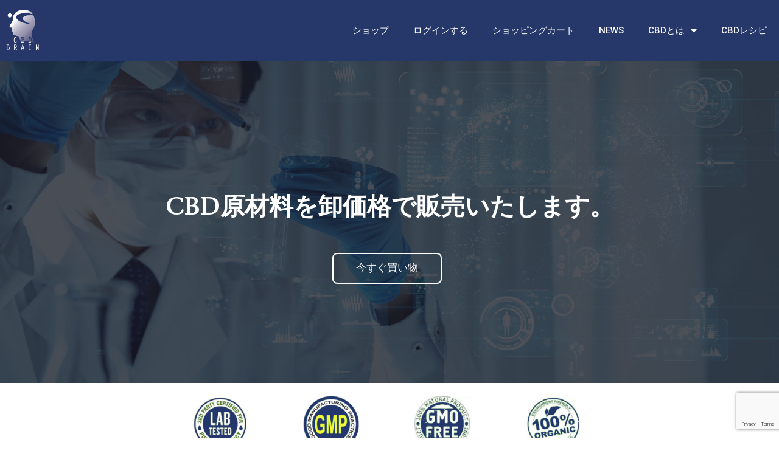

--- FILE ---
content_type: text/html; charset=UTF-8
request_url: https://cbd-brain.com/
body_size: 17761
content:
<!DOCTYPE html>
<html class="html" lang="ja">
<head>
	<meta charset="UTF-8">
	<link rel="profile" href="https://gmpg.org/xfn/11">

	<meta name="viewport" content="width=device-width, initial-scale=1">
	<!-- This site is optimized with the Yoast SEO plugin v15.4 - https://yoast.com/wordpress/plugins/seo/ -->
	<title>Home - CBD BRAIN</title>
	<meta name="robots" content="index, follow, max-snippet:-1, max-image-preview:large, max-video-preview:-1" />
	<link rel="canonical" href="https://cbd-brain.com/" />
	<meta property="og:locale" content="ja_JP" />
	<meta property="og:type" content="website" />
	<meta property="og:title" content="Home - CBD BRAIN" />
	<meta property="og:description" content="CBD原材料を卸価格で販売いたします。 今すぐ買い物 私たちは 私たちは、日本で最も信頼されているCBDおよびCBG製品のサプライヤーです。 私たちのモットーは「私たちのビジネスの中心はあなたのビジネスを支援することです [&hellip;]" />
	<meta property="og:url" content="https://cbd-brain.com/" />
	<meta property="og:site_name" content="CBD BRAIN" />
	<meta property="article:modified_time" content="2020-11-01T16:15:51+00:00" />
	<meta property="og:image" content="https://cbd-brain.com/wp/wp-content/uploads/2020/02/CBD-BRAIN-logo_03.png" />
	<meta property="og:image:width" content="591" />
	<meta property="og:image:height" content="591" />
	<meta name="twitter:card" content="summary_large_image" />
	<meta name="twitter:label1" content="Written by">
	<meta name="twitter:data1" content="freshbroswill">
	<meta name="twitter:label2" content="Est. reading time">
	<meta name="twitter:data2" content="0分">
	<script type="application/ld+json" class="yoast-schema-graph">{"@context":"https://schema.org","@graph":[{"@type":"WebSite","@id":"https://cbd-brain.com/#website","url":"https://cbd-brain.com/","name":"CBD BRAIN","description":"\u30a2\u30e1\u30ea\u30ab\u7523CBD\u539f\u6750\u6599\u306e\u5378\u8ca9\u58f2","potentialAction":[{"@type":"SearchAction","target":"https://cbd-brain.com/?s={search_term_string}","query-input":"required name=search_term_string"}],"inLanguage":"ja"},{"@type":"ImageObject","@id":"https://cbd-brain.com/#primaryimage","inLanguage":"ja","url":"https://cbd-brain.com/wp/wp-content/uploads/2020/02/CBD-BRAIN-logo_03.png","width":591,"height":591},{"@type":"WebPage","@id":"https://cbd-brain.com/#webpage","url":"https://cbd-brain.com/","name":"Home - CBD BRAIN","isPartOf":{"@id":"https://cbd-brain.com/#website"},"primaryImageOfPage":{"@id":"https://cbd-brain.com/#primaryimage"},"datePublished":"2020-02-07T04:15:55+00:00","dateModified":"2020-11-01T16:15:51+00:00","inLanguage":"ja","potentialAction":[{"@type":"ReadAction","target":["https://cbd-brain.com/"]}]}]}</script>
	<!-- / Yoast SEO plugin. -->


<link rel='dns-prefetch' href='//www.google.com' />
<link rel='dns-prefetch' href='//fonts.googleapis.com' />
<link rel='dns-prefetch' href='//s.w.org' />
<link rel="alternate" type="application/rss+xml" title="CBD BRAIN &raquo; フィード" href="https://cbd-brain.com/feed/" />
<link rel="alternate" type="application/rss+xml" title="CBD BRAIN &raquo; コメントフィード" href="https://cbd-brain.com/comments/feed/" />
		<script type="text/javascript">
			window._wpemojiSettings = {"baseUrl":"https:\/\/s.w.org\/images\/core\/emoji\/13.0.0\/72x72\/","ext":".png","svgUrl":"https:\/\/s.w.org\/images\/core\/emoji\/13.0.0\/svg\/","svgExt":".svg","source":{"concatemoji":"https:\/\/cbd-brain.com\/wp\/wp-includes\/js\/wp-emoji-release.min.js?ver=5.5.17"}};
			!function(e,a,t){var n,r,o,i=a.createElement("canvas"),p=i.getContext&&i.getContext("2d");function s(e,t){var a=String.fromCharCode;p.clearRect(0,0,i.width,i.height),p.fillText(a.apply(this,e),0,0);e=i.toDataURL();return p.clearRect(0,0,i.width,i.height),p.fillText(a.apply(this,t),0,0),e===i.toDataURL()}function c(e){var t=a.createElement("script");t.src=e,t.defer=t.type="text/javascript",a.getElementsByTagName("head")[0].appendChild(t)}for(o=Array("flag","emoji"),t.supports={everything:!0,everythingExceptFlag:!0},r=0;r<o.length;r++)t.supports[o[r]]=function(e){if(!p||!p.fillText)return!1;switch(p.textBaseline="top",p.font="600 32px Arial",e){case"flag":return s([127987,65039,8205,9895,65039],[127987,65039,8203,9895,65039])?!1:!s([55356,56826,55356,56819],[55356,56826,8203,55356,56819])&&!s([55356,57332,56128,56423,56128,56418,56128,56421,56128,56430,56128,56423,56128,56447],[55356,57332,8203,56128,56423,8203,56128,56418,8203,56128,56421,8203,56128,56430,8203,56128,56423,8203,56128,56447]);case"emoji":return!s([55357,56424,8205,55356,57212],[55357,56424,8203,55356,57212])}return!1}(o[r]),t.supports.everything=t.supports.everything&&t.supports[o[r]],"flag"!==o[r]&&(t.supports.everythingExceptFlag=t.supports.everythingExceptFlag&&t.supports[o[r]]);t.supports.everythingExceptFlag=t.supports.everythingExceptFlag&&!t.supports.flag,t.DOMReady=!1,t.readyCallback=function(){t.DOMReady=!0},t.supports.everything||(n=function(){t.readyCallback()},a.addEventListener?(a.addEventListener("DOMContentLoaded",n,!1),e.addEventListener("load",n,!1)):(e.attachEvent("onload",n),a.attachEvent("onreadystatechange",function(){"complete"===a.readyState&&t.readyCallback()})),(n=t.source||{}).concatemoji?c(n.concatemoji):n.wpemoji&&n.twemoji&&(c(n.twemoji),c(n.wpemoji)))}(window,document,window._wpemojiSettings);
		</script>
		<style type="text/css">
img.wp-smiley,
img.emoji {
	display: inline !important;
	border: none !important;
	box-shadow: none !important;
	height: 1em !important;
	width: 1em !important;
	margin: 0 .07em !important;
	vertical-align: -0.1em !important;
	background: none !important;
	padding: 0 !important;
}
</style>
	<link rel='stylesheet' id='wp-block-library-css'  href='https://cbd-brain.com/wp/wp-includes/css/dist/block-library/style.min.css?ver=5.5.17' type='text/css' media='all' />
<link rel='stylesheet' id='wp-block-library-theme-css'  href='https://cbd-brain.com/wp/wp-includes/css/dist/block-library/theme.min.css?ver=5.5.17' type='text/css' media='all' />
<link rel='stylesheet' id='wc-block-vendors-style-css'  href='https://cbd-brain.com/wp/wp-content/plugins/woocommerce/packages/woocommerce-blocks/build/vendors-style.css?ver=3.6.0' type='text/css' media='all' />
<link rel='stylesheet' id='wc-block-style-css'  href='https://cbd-brain.com/wp/wp-content/plugins/woocommerce/packages/woocommerce-blocks/build/style.css?ver=3.6.0' type='text/css' media='all' />
<link rel='stylesheet' id='contact-form-7-css'  href='https://cbd-brain.com/wp/wp-content/plugins/contact-form-7/includes/css/styles.css?ver=5.3.1' type='text/css' media='all' />
<style id='woocommerce-inline-inline-css' type='text/css'>
.woocommerce form .form-row .required { visibility: visible; }
</style>
<link rel='stylesheet' id='wc-gateway-linepay-smart-payment-buttons-css'  href='https://cbd-brain.com/wp/wp-content/plugins/woocommerce-for-japan/assets/css/linepay_button.css?ver=5.5.17' type='text/css' media='all' />
<link rel='stylesheet' id='oceanwp-woo-mini-cart-css'  href='https://cbd-brain.com/wp/wp-content/themes/oceanwp/assets/css/woo/woo-mini-cart.min.css?ver=5.5.17' type='text/css' media='all' />
<link rel='stylesheet' id='oceanwp-woocommerce-css'  href='https://cbd-brain.com/wp/wp-content/themes/oceanwp/assets/css/woo/woocommerce.min.css?ver=5.5.17' type='text/css' media='all' />
<link rel='stylesheet' id='oceanwp-woo-star-font-css'  href='https://cbd-brain.com/wp/wp-content/themes/oceanwp/assets/css/woo/woo-star-font.min.css?ver=5.5.17' type='text/css' media='all' />
<link rel='stylesheet' id='oceanwp-woo-quick-view-css'  href='https://cbd-brain.com/wp/wp-content/themes/oceanwp/assets/css/woo/woo-quick-view.min.css?ver=5.5.17' type='text/css' media='all' />
<link rel='stylesheet' id='font-awesome-css'  href='https://cbd-brain.com/wp/wp-content/themes/oceanwp/assets/fonts/fontawesome/css/all.min.css?ver=5.15.1' type='text/css' media='all' />
<link rel='stylesheet' id='simple-line-icons-css'  href='https://cbd-brain.com/wp/wp-content/themes/oceanwp/assets/css/third/simple-line-icons.min.css?ver=2.4.0' type='text/css' media='all' />
<link rel='stylesheet' id='magnific-popup-css'  href='https://cbd-brain.com/wp/wp-content/themes/oceanwp/assets/css/third/magnific-popup.min.css?ver=1.0.0' type='text/css' media='all' />
<link rel='stylesheet' id='slick-css'  href='https://cbd-brain.com/wp/wp-content/themes/oceanwp/assets/css/third/slick.min.css?ver=1.6.0' type='text/css' media='all' />
<link rel='stylesheet' id='oceanwp-style-css'  href='https://cbd-brain.com/wp/wp-content/themes/oceanwp/assets/css/style.min.css?ver=2.0.0' type='text/css' media='all' />
<link rel='stylesheet' id='oceanwp-google-font-lusitana-css'  href='//fonts.googleapis.com/css?family=Lusitana%3A100%2C200%2C300%2C400%2C500%2C600%2C700%2C800%2C900%2C100i%2C200i%2C300i%2C400i%2C500i%2C600i%2C700i%2C800i%2C900i&#038;subset=latin&#038;display=swap&#038;ver=5.5.17' type='text/css' media='all' />
<link rel='stylesheet' id='elementor-icons-css'  href='https://cbd-brain.com/wp/wp-content/plugins/elementor/assets/lib/eicons/css/elementor-icons.min.css?ver=5.9.1' type='text/css' media='all' />
<link rel='stylesheet' id='elementor-animations-css'  href='https://cbd-brain.com/wp/wp-content/plugins/elementor/assets/lib/animations/animations.min.css?ver=3.0.14' type='text/css' media='all' />
<link rel='stylesheet' id='elementor-frontend-legacy-css'  href='https://cbd-brain.com/wp/wp-content/plugins/elementor/assets/css/frontend-legacy.min.css?ver=3.0.14' type='text/css' media='all' />
<link rel='stylesheet' id='elementor-frontend-css'  href='https://cbd-brain.com/wp/wp-content/plugins/elementor/assets/css/frontend.min.css?ver=3.0.14' type='text/css' media='all' />
<link rel='stylesheet' id='elementor-post-62-css'  href='https://cbd-brain.com/wp/wp-content/uploads/elementor/css/post-62.css?ver=1600223262' type='text/css' media='all' />
<link rel='stylesheet' id='elementor-pro-css'  href='https://cbd-brain.com/wp/wp-content/plugins/elementor-pro/assets/css/frontend.min.css?ver=2.9.4' type='text/css' media='all' />
<link rel='stylesheet' id='elementor-global-css'  href='https://cbd-brain.com/wp/wp-content/uploads/elementor/css/global.css?ver=1600223263' type='text/css' media='all' />
<link rel='stylesheet' id='elementor-post-13-css'  href='https://cbd-brain.com/wp/wp-content/uploads/elementor/css/post-13.css?ver=1600223294' type='text/css' media='all' />
<link rel='stylesheet' id='elementor-post-17-css'  href='https://cbd-brain.com/wp/wp-content/uploads/elementor/css/post-17.css?ver=1600223263' type='text/css' media='all' />
<link rel='stylesheet' id='elementor-post-187-css'  href='https://cbd-brain.com/wp/wp-content/uploads/elementor/css/post-187.css?ver=1600223263' type='text/css' media='all' />
<link rel='stylesheet' id='oe-widgets-style-css'  href='https://cbd-brain.com/wp/wp-content/plugins/ocean-extra/assets/css/widgets.css?ver=5.5.17' type='text/css' media='all' />
<link rel='stylesheet' id='google-fonts-1-css'  href='https://fonts.googleapis.com/css?family=Roboto%3A100%2C100italic%2C200%2C200italic%2C300%2C300italic%2C400%2C400italic%2C500%2C500italic%2C600%2C600italic%2C700%2C700italic%2C800%2C800italic%2C900%2C900italic%7CRoboto+Slab%3A100%2C100italic%2C200%2C200italic%2C300%2C300italic%2C400%2C400italic%2C500%2C500italic%2C600%2C600italic%2C700%2C700italic%2C800%2C800italic%2C900%2C900italic%7CLusitana%3A100%2C100italic%2C200%2C200italic%2C300%2C300italic%2C400%2C400italic%2C500%2C500italic%2C600%2C600italic%2C700%2C700italic%2C800%2C800italic%2C900%2C900italic&#038;ver=5.5.17' type='text/css' media='all' />
<link rel='stylesheet' id='elementor-icons-shared-0-css'  href='https://cbd-brain.com/wp/wp-content/plugins/elementor/assets/lib/font-awesome/css/fontawesome.min.css?ver=5.12.0' type='text/css' media='all' />
<link rel='stylesheet' id='elementor-icons-fa-solid-css'  href='https://cbd-brain.com/wp/wp-content/plugins/elementor/assets/lib/font-awesome/css/solid.min.css?ver=5.12.0' type='text/css' media='all' />
<script type="text/template" id="tmpl-variation-template">
	<div class="woocommerce-variation-description">{{{ data.variation.variation_description }}}</div>
	<div class="woocommerce-variation-price">{{{ data.variation.price_html }}}</div>
	<div class="woocommerce-variation-availability">{{{ data.variation.availability_html }}}</div>
</script>
<script type="text/template" id="tmpl-unavailable-variation-template">
	<p>この商品は対応しておりません。異なる組み合わせを選択してください。</p>
</script>
<script type='text/javascript' src='https://cbd-brain.com/wp/wp-includes/js/jquery/jquery.js?ver=1.12.4-wp' id='jquery-core-js'></script>
<link rel="https://api.w.org/" href="https://cbd-brain.com/wp-json/" /><link rel="alternate" type="application/json" href="https://cbd-brain.com/wp-json/wp/v2/pages/13" /><link rel="EditURI" type="application/rsd+xml" title="RSD" href="https://cbd-brain.com/wp/xmlrpc.php?rsd" />
<link rel="wlwmanifest" type="application/wlwmanifest+xml" href="https://cbd-brain.com/wp/wp-includes/wlwmanifest.xml" /> 
<meta name="generator" content="WordPress 5.5.17" />
<meta name="generator" content="WooCommerce 4.7.4" />
<link rel='shortlink' href='https://cbd-brain.com/' />
<link rel="alternate" type="application/json+oembed" href="https://cbd-brain.com/wp-json/oembed/1.0/embed?url=https%3A%2F%2Fcbd-brain.com%2F" />
<link rel="alternate" type="text/xml+oembed" href="https://cbd-brain.com/wp-json/oembed/1.0/embed?url=https%3A%2F%2Fcbd-brain.com%2F&#038;format=xml" />
	<noscript><style>.woocommerce-product-gallery{ opacity: 1 !important; }</style></noscript>
	<link rel="icon" href="https://cbd-brain.com/wp/wp-content/uploads/2020/02/cropped-CBD-BRAIN-logo_03-32x32.png" sizes="32x32" />
<link rel="icon" href="https://cbd-brain.com/wp/wp-content/uploads/2020/02/cropped-CBD-BRAIN-logo_03-192x192.png" sizes="192x192" />
<link rel="apple-touch-icon" href="https://cbd-brain.com/wp/wp-content/uploads/2020/02/cropped-CBD-BRAIN-logo_03-180x180.png" />
<meta name="msapplication-TileImage" content="https://cbd-brain.com/wp/wp-content/uploads/2020/02/cropped-CBD-BRAIN-logo_03-270x270.png" />
<!-- OceanWP CSS -->
<style type="text/css">
/* General CSS */a{color:#26376a}a:hover{color:#26376a}/* Header CSS */#site-header.has-header-media .overlay-header-media{background-color:rgba(0,0,0,0.5)}/* WooCommerce CSS */#owp-checkout-timeline .timeline-step{color:#cccccc}#owp-checkout-timeline .timeline-step{border-color:#cccccc}/* Typography CSS */body{font-family:Lusitana;font-weight:600}
</style></head>

<body data-rsssl=1 class="home page-template-default page page-id-13 wp-embed-responsive theme-oceanwp woocommerce-no-js oceanwp-theme dropdown-mobile default-breakpoint content-full-screen page-header-disabled has-grid-list account-original-style no-margins elementor-default elementor-kit-62 elementor-page elementor-page-13" itemscope="itemscope" itemtype="https://schema.org/WebPage">

	
	
	<div id="outer-wrap" class="site clr">

		<a class="skip-link screen-reader-text" href="#main">コンテンツへスキップ</a>

		
		<div id="wrap" class="clr">

			
			
<header id="site-header" class="clr" data-height="74" itemscope="itemscope" itemtype="https://schema.org/WPHeader" role="banner">

			<div data-elementor-type="header" data-elementor-id="17" class="elementor elementor-17 elementor-location-header" data-elementor-settings="[]">
		<div class="elementor-inner">
			<div class="elementor-section-wrap">
						<header class="elementor-section elementor-top-section elementor-element elementor-element-143a99fc elementor-section-content-middle elementor-section-height-min-height elementor-section-full_width elementor-section-height-default elementor-section-items-middle" data-id="143a99fc" data-element_type="section" data-settings="{&quot;background_background&quot;:&quot;classic&quot;,&quot;sticky&quot;:&quot;top&quot;,&quot;sticky_on&quot;:[&quot;desktop&quot;,&quot;tablet&quot;,&quot;mobile&quot;],&quot;sticky_offset&quot;:0,&quot;sticky_effects_offset&quot;:0}">
						<div class="elementor-container elementor-column-gap-no">
							<div class="elementor-row">
					<div class="elementor-column elementor-col-50 elementor-top-column elementor-element elementor-element-79432347" data-id="79432347" data-element_type="column">
			<div class="elementor-column-wrap elementor-element-populated">
							<div class="elementor-widget-wrap">
						<div class="elementor-element elementor-element-359fc15 elementor-widget elementor-widget-image" data-id="359fc15" data-element_type="widget" data-widget_type="image.default">
				<div class="elementor-widget-container">
					<div class="elementor-image">
											<a href="https://cbd-brain.com/">
							<img width="591" height="591" src="https://cbd-brain.com/wp/wp-content/uploads/2020/02/CBD-BRAIN-logo_03.png" class="attachment-large size-large" alt="" loading="lazy" />								</a>
											</div>
				</div>
				</div>
						</div>
					</div>
		</div>
				<div class="elementor-column elementor-col-50 elementor-top-column elementor-element elementor-element-605cc019" data-id="605cc019" data-element_type="column">
			<div class="elementor-column-wrap elementor-element-populated">
							<div class="elementor-widget-wrap">
						<div class="elementor-element elementor-element-6a10ab80 elementor-nav-menu__align-right elementor-nav-menu--stretch elementor-nav-menu--indicator-classic elementor-nav-menu--dropdown-tablet elementor-nav-menu__text-align-aside elementor-nav-menu--toggle elementor-nav-menu--burger elementor-widget elementor-widget-nav-menu" data-id="6a10ab80" data-element_type="widget" data-settings="{&quot;full_width&quot;:&quot;stretch&quot;,&quot;layout&quot;:&quot;horizontal&quot;,&quot;toggle&quot;:&quot;burger&quot;}" data-widget_type="nav-menu.default">
				<div class="elementor-widget-container">
						<nav role="navigation" class="elementor-nav-menu--main elementor-nav-menu__container elementor-nav-menu--layout-horizontal e--pointer-underline e--animation-fade"><ul id="menu-1-6a10ab80" class="elementor-nav-menu"><li class="menu-item menu-item-type-post_type menu-item-object-page menu-item-32"><a href="https://cbd-brain.com/shop/" class="elementor-item">ショップ</a></li>
<li class="menu-item menu-item-type-post_type menu-item-object-page menu-item-29"><a href="https://cbd-brain.com/my-account/" class="elementor-item">ログインする</a></li>
<li class="menu-item menu-item-type-post_type menu-item-object-page menu-item-31"><a href="https://cbd-brain.com/cart/" class="elementor-item">ショッピングカート</a></li>
<li class="menu-item menu-item-type-taxonomy menu-item-object-category menu-item-668"><a href="https://cbd-brain.com/category/news/" class="elementor-item">NEWS</a></li>
<li class="menu-item menu-item-type-custom menu-item-object-custom menu-item-has-children menu-item-784"><a href="/cbd-isolate/" class="elementor-item">CBDとは</a>
<ul class="sub-menu elementor-nav-menu--dropdown">
	<li class="menu-item menu-item-type-post_type menu-item-object-page menu-item-781"><a href="https://cbd-brain.com/cbd-isolate2/" class="elementor-sub-item">CBDの安全性と特徴</a></li>
	<li class="menu-item menu-item-type-post_type menu-item-object-page menu-item-782"><a href="https://cbd-brain.com/cbd-isolate/" class="elementor-sub-item">CBD Isolateとは？</a></li>
	<li class="menu-item menu-item-type-post_type menu-item-object-page menu-item-783"><a href="https://cbd-brain.com/hempfarmandproducts/" class="elementor-sub-item">麻とCBDの栽培製造管理について</a></li>
</ul>
</li>
<li class="menu-item menu-item-type-taxonomy menu-item-object-category menu-item-667"><a href="https://cbd-brain.com/category/recipe/" class="elementor-item">CBDレシピ</a></li>
</ul></nav>
					<div class="elementor-menu-toggle" role="button" tabindex="0" aria-label="Menu Toggle" aria-expanded="false">
			<i class="eicon-menu-bar" aria-hidden="true"></i>
			<span class="elementor-screen-only">メニュー</span>
		</div>
			<nav class="elementor-nav-menu--dropdown elementor-nav-menu__container" role="navigation" aria-hidden="true"><ul id="menu-2-6a10ab80" class="elementor-nav-menu"><li class="menu-item menu-item-type-post_type menu-item-object-page menu-item-32"><a href="https://cbd-brain.com/shop/" class="elementor-item">ショップ</a></li>
<li class="menu-item menu-item-type-post_type menu-item-object-page menu-item-29"><a href="https://cbd-brain.com/my-account/" class="elementor-item">ログインする</a></li>
<li class="menu-item menu-item-type-post_type menu-item-object-page menu-item-31"><a href="https://cbd-brain.com/cart/" class="elementor-item">ショッピングカート</a></li>
<li class="menu-item menu-item-type-taxonomy menu-item-object-category menu-item-668"><a href="https://cbd-brain.com/category/news/" class="elementor-item">NEWS</a></li>
<li class="menu-item menu-item-type-custom menu-item-object-custom menu-item-has-children menu-item-784"><a href="/cbd-isolate/" class="elementor-item">CBDとは</a>
<ul class="sub-menu elementor-nav-menu--dropdown">
	<li class="menu-item menu-item-type-post_type menu-item-object-page menu-item-781"><a href="https://cbd-brain.com/cbd-isolate2/" class="elementor-sub-item">CBDの安全性と特徴</a></li>
	<li class="menu-item menu-item-type-post_type menu-item-object-page menu-item-782"><a href="https://cbd-brain.com/cbd-isolate/" class="elementor-sub-item">CBD Isolateとは？</a></li>
	<li class="menu-item menu-item-type-post_type menu-item-object-page menu-item-783"><a href="https://cbd-brain.com/hempfarmandproducts/" class="elementor-sub-item">麻とCBDの栽培製造管理について</a></li>
</ul>
</li>
<li class="menu-item menu-item-type-taxonomy menu-item-object-category menu-item-667"><a href="https://cbd-brain.com/category/recipe/" class="elementor-item">CBDレシピ</a></li>
</ul></nav>
				</div>
				</div>
						</div>
					</div>
		</div>
								</div>
					</div>
		</header>
					</div>
		</div>
		</div>
		
</header><!-- #site-header -->


			
			<main id="main" class="site-main clr"  role="main">

				
	
	<div id="content-wrap" class="container clr">

		
		<div id="primary" class="content-area clr">

			
			<div id="content" class="site-content clr">

				
				
<article class="single-page-article clr">

	
<div class="entry clr" itemprop="text">

	
			<div data-elementor-type="wp-page" data-elementor-id="13" class="elementor elementor-13" data-elementor-settings="[]">
						<div class="elementor-inner">
							<div class="elementor-section-wrap">
							<section class="elementor-section elementor-top-section elementor-element elementor-element-e644fde elementor-section-full_width elementor-section-items-top elementor-section-content-middle elementor-section-height-min-height elementor-section-height-default" data-id="e644fde" data-element_type="section" data-settings="{&quot;background_background&quot;:&quot;classic&quot;}">
							<div class="elementor-background-overlay"></div>
							<div class="elementor-container elementor-column-gap-default">
							<div class="elementor-row">
					<div class="elementor-column elementor-col-100 elementor-top-column elementor-element elementor-element-11f563f6" data-id="11f563f6" data-element_type="column">
			<div class="elementor-column-wrap elementor-element-populated">
							<div class="elementor-widget-wrap">
						<div class="elementor-element elementor-element-25365f83 elementor-widget elementor-widget-heading" data-id="25365f83" data-element_type="widget" data-widget_type="heading.default">
				<div class="elementor-widget-container">
			<h2 class="elementor-heading-title elementor-size-large">CBD原材料を卸価格で販売いたします。</h2>		</div>
				</div>
				<section class="elementor-section elementor-inner-section elementor-element elementor-element-38a3f205 elementor-section-boxed elementor-section-height-default elementor-section-height-default" data-id="38a3f205" data-element_type="section">
						<div class="elementor-container elementor-column-gap-wider">
							<div class="elementor-row">
					<div class="elementor-column elementor-col-50 elementor-inner-column elementor-element elementor-element-2a56efb2" data-id="2a56efb2" data-element_type="column">
			<div class="elementor-column-wrap elementor-element-populated">
							<div class="elementor-widget-wrap">
						<div class="elementor-element elementor-element-7cf3c6d1 elementor-align-right elementor-mobile-align-center elementor-widget elementor-widget-button" data-id="7cf3c6d1" data-element_type="widget" data-widget_type="button.default">
				<div class="elementor-widget-container">
					<div class="elementor-button-wrapper">
			<a href="/shop" class="elementor-button-link elementor-button elementor-size-sm" role="button">
						<span class="elementor-button-content-wrapper">
						<span class="elementor-button-text"> 今すぐ買い物</span>
		</span>
					</a>
		</div>
				</div>
				</div>
						</div>
					</div>
		</div>
				<div class="elementor-column elementor-col-50 elementor-inner-column elementor-element elementor-element-488ef497" data-id="488ef497" data-element_type="column">
			<div class="elementor-column-wrap">
							<div class="elementor-widget-wrap">
								</div>
					</div>
		</div>
								</div>
					</div>
		</section>
						</div>
					</div>
		</div>
								</div>
					</div>
		</section>
				<section class="elementor-section elementor-top-section elementor-element elementor-element-cfe997a elementor-section-full_width elementor-hidden-phone elementor-section-height-default elementor-section-height-default" data-id="cfe997a" data-element_type="section">
						<div class="elementor-container elementor-column-gap-default">
							<div class="elementor-row">
					<div class="elementor-column elementor-col-100 elementor-top-column elementor-element elementor-element-d835922" data-id="d835922" data-element_type="column">
			<div class="elementor-column-wrap elementor-element-populated">
							<div class="elementor-widget-wrap">
						<div class="elementor-element elementor-element-12303a0 elementor-widget elementor-widget-image" data-id="12303a0" data-element_type="widget" data-widget_type="image.default">
				<div class="elementor-widget-container">
					<div class="elementor-image">
										<img width="1024" height="169" src="https://cbd-brain.com/wp/wp-content/uploads/2020/03/vector-safety-1024x169.png" class="attachment-large size-large" alt="" loading="lazy" srcset="https://cbd-brain.com/wp/wp-content/uploads/2020/03/vector-safety-1024x169.png 1024w, https://cbd-brain.com/wp/wp-content/uploads/2020/03/vector-safety-300x49.png 300w, https://cbd-brain.com/wp/wp-content/uploads/2020/03/vector-safety-768x126.png 768w, https://cbd-brain.com/wp/wp-content/uploads/2020/03/vector-safety-1536x253.png 1536w, https://cbd-brain.com/wp/wp-content/uploads/2020/03/vector-safety-600x99.png 600w, https://cbd-brain.com/wp/wp-content/uploads/2020/03/vector-safety.png 1956w" sizes="(max-width: 1024px) 100vw, 1024px" />											</div>
				</div>
				</div>
						</div>
					</div>
		</div>
								</div>
					</div>
		</section>
				<section class="elementor-section elementor-top-section elementor-element elementor-element-4e13b20 elementor-section-height-min-height elementor-section-boxed elementor-section-height-default elementor-section-items-middle" data-id="4e13b20" data-element_type="section">
						<div class="elementor-container elementor-column-gap-default">
							<div class="elementor-row">
					<div class="elementor-column elementor-col-100 elementor-top-column elementor-element elementor-element-d230b3b" data-id="d230b3b" data-element_type="column">
			<div class="elementor-column-wrap elementor-element-populated">
							<div class="elementor-widget-wrap">
						<div class="elementor-element elementor-element-e2e742f elementor-products-columns-4 elementor-products-grid elementor-wc-products elementor-widget elementor-widget-woocommerce-products" data-id="e2e742f" data-element_type="widget" data-widget_type="woocommerce-products.default">
				<div class="elementor-widget-container">
			<div class="woocommerce columns-4 ">
<ul class="products oceanwp-row clr grid">
<li class="entry has-media has-product-nav col span_1_of_4 owp-content-center owp-thumbs-layout-horizontal owp-btn-normal owp-tabs-layout-horizontal has-no-thumbnails product type-product post-797 status-publish first instock product_cat-uncategorized has-post-thumbnail taxable shipping-taxable purchasable product-type-simple">
	<div class="product-inner clr">
	<div class="woo-entry-image clr">
		<a href="https://cbd-brain.com/product/797/" class="woocommerce-LoopProduct-link"><img width="300" height="300" src="https://cbd-brain.com/wp/wp-content/uploads/2020/10/PREMIUM-CBD-hand-Sanitizer01-300x300.jpg" class="woo-entry-image-main" alt="PREMIUM CBD ハンドサニタイザー" loading="lazy" itemprop="image" srcset="https://cbd-brain.com/wp/wp-content/uploads/2020/10/PREMIUM-CBD-hand-Sanitizer01-300x300.jpg 300w, https://cbd-brain.com/wp/wp-content/uploads/2020/10/PREMIUM-CBD-hand-Sanitizer01-150x150.jpg 150w, https://cbd-brain.com/wp/wp-content/uploads/2020/10/PREMIUM-CBD-hand-Sanitizer01-100x100.jpg 100w" sizes="(max-width: 300px) 100vw, 300px" /></a><a href="#" id="product_id_797" class="owp-quick-view" data-product_id="797"><i class="icon-eye" aria-hidden="true"></i>クイックビュー</a>	</div><!-- .woo-entry-image -->

<ul class="woo-entry-inner clr"><li class="image-wrap">
	<div class="woo-entry-image clr">
		<a href="https://cbd-brain.com/product/797/" class="woocommerce-LoopProduct-link"><img width="300" height="300" src="https://cbd-brain.com/wp/wp-content/uploads/2020/10/PREMIUM-CBD-hand-Sanitizer01-300x300.jpg" class="woo-entry-image-main" alt="PREMIUM CBD ハンドサニタイザー" loading="lazy" itemprop="image" srcset="https://cbd-brain.com/wp/wp-content/uploads/2020/10/PREMIUM-CBD-hand-Sanitizer01-300x300.jpg 300w, https://cbd-brain.com/wp/wp-content/uploads/2020/10/PREMIUM-CBD-hand-Sanitizer01-150x150.jpg 150w, https://cbd-brain.com/wp/wp-content/uploads/2020/10/PREMIUM-CBD-hand-Sanitizer01-100x100.jpg 100w" sizes="(max-width: 300px) 100vw, 300px" /></a><a href="#" id="product_id_797" class="owp-quick-view" data-product_id="797"><i class="icon-eye" aria-hidden="true"></i>クイックビュー</a>	</div><!-- .woo-entry-image -->

</li><li class="category"><a href="https://cbd-brain.com/product-category/uncategorized/" rel="tag">Uncategorized</a></li><li class="title"><h2><a href="https://cbd-brain.com/product/797/">PREMIUM CBD ハンドサニタイザー</a></h2></li><li class="price-wrap">
	<span class="price"><span class="woocommerce-Price-amount amount"><bdi><span class="woocommerce-Price-currencySymbol">&yen;</span>1,500</bdi></span></span>
</li><li class="rating"></li><li class="btn-wrap clr"><a href="?add-to-cart=797" data-quantity="1" class="button product_type_simple add_to_cart_button ajax_add_to_cart" data-product_id="797" data-product_sku="" aria-label="&ldquo;PREMIUM CBD ハンドサニタイザー&rdquo; をお買い物カゴに追加" rel="nofollow">お買い物カゴに追加</a></li></ul></div><!-- .product-inner .clr --></li>
<li class="entry has-media has-product-nav col span_1_of_4 owp-content-center owp-thumbs-layout-horizontal owp-btn-normal owp-tabs-layout-horizontal has-no-thumbnails product type-product post-793 status-publish instock product_cat-uncategorized has-post-thumbnail taxable shipping-taxable purchasable product-type-simple">
	<div class="product-inner clr">
	<div class="woo-entry-image clr">
		<a href="https://cbd-brain.com/product/premium-cbd-nano-water-soluble/" class="woocommerce-LoopProduct-link"><img width="300" height="300" src="https://cbd-brain.com/wp/wp-content/uploads/2020/08/WAS3344-300x300.jpg" class="woo-entry-image-main" alt="PREMIUM CBD Nano Water Soluble" loading="lazy" itemprop="image" srcset="https://cbd-brain.com/wp/wp-content/uploads/2020/08/WAS3344-300x300.jpg 300w, https://cbd-brain.com/wp/wp-content/uploads/2020/08/WAS3344-150x150.jpg 150w, https://cbd-brain.com/wp/wp-content/uploads/2020/08/WAS3344-100x100.jpg 100w" sizes="(max-width: 300px) 100vw, 300px" /></a><a href="#" id="product_id_793" class="owp-quick-view" data-product_id="793"><i class="icon-eye" aria-hidden="true"></i>クイックビュー</a>	</div><!-- .woo-entry-image -->

<ul class="woo-entry-inner clr"><li class="image-wrap">
	<div class="woo-entry-image clr">
		<a href="https://cbd-brain.com/product/premium-cbd-nano-water-soluble/" class="woocommerce-LoopProduct-link"><img width="300" height="300" src="https://cbd-brain.com/wp/wp-content/uploads/2020/08/WAS3344-300x300.jpg" class="woo-entry-image-main" alt="PREMIUM CBD Nano Water Soluble" loading="lazy" itemprop="image" srcset="https://cbd-brain.com/wp/wp-content/uploads/2020/08/WAS3344-300x300.jpg 300w, https://cbd-brain.com/wp/wp-content/uploads/2020/08/WAS3344-150x150.jpg 150w, https://cbd-brain.com/wp/wp-content/uploads/2020/08/WAS3344-100x100.jpg 100w" sizes="(max-width: 300px) 100vw, 300px" /></a><a href="#" id="product_id_793" class="owp-quick-view" data-product_id="793"><i class="icon-eye" aria-hidden="true"></i>クイックビュー</a>	</div><!-- .woo-entry-image -->

</li><li class="category"><a href="https://cbd-brain.com/product-category/uncategorized/" rel="tag">Uncategorized</a></li><li class="title"><h2><a href="https://cbd-brain.com/product/premium-cbd-nano-water-soluble/">PREMIUM CBD Nano Water Soluble</a></h2></li><li class="price-wrap">
	<span class="price"><span class="woocommerce-Price-amount amount"><bdi><span class="woocommerce-Price-currencySymbol">&yen;</span>36,000</bdi></span></span>
</li><li class="rating"></li><li class="btn-wrap clr"><a href="?add-to-cart=793" data-quantity="1" class="button product_type_simple add_to_cart_button ajax_add_to_cart" data-product_id="793" data-product_sku="" aria-label="&ldquo;PREMIUM CBD Nano Water Soluble&rdquo; をお買い物カゴに追加" rel="nofollow">お買い物カゴに追加</a></li></ul></div><!-- .product-inner .clr --></li>
<li class="entry has-media has-product-nav col span_1_of_4 owp-content-center owp-thumbs-layout-horizontal owp-btn-normal owp-tabs-layout-horizontal product type-product post-648 status-publish instock product_cat-cbg-cannabigerol product_cat-22 has-post-thumbnail taxable shipping-taxable purchasable product-type-simple">
	<div class="product-inner clr">
	<div class="woo-entry-image-swap woo-entry-image clr">
		<a href="https://cbd-brain.com/product/kannabi-cbg-1g/" class="woocommerce-LoopProduct-link"><img width="300" height="300" src="https://cbd-brain.com/wp/wp-content/uploads/2020/04/変換-～-CBG03-300x300.jpg" class="woo-entry-image-main" alt="神奈備CBGアイソレート 1g" loading="lazy" itemprop="image" srcset="https://cbd-brain.com/wp/wp-content/uploads/2020/04/変換-～-CBG03-300x300.jpg 300w, https://cbd-brain.com/wp/wp-content/uploads/2020/04/変換-～-CBG03-150x150.jpg 150w, https://cbd-brain.com/wp/wp-content/uploads/2020/04/変換-～-CBG03-100x100.jpg 100w" sizes="(max-width: 300px) 100vw, 300px" /><img width="300" height="300" src="https://cbd-brain.com/wp/wp-content/uploads/2020/04/CBG01-300x300.jpg" class="woo-entry-image-secondary" alt="神奈備CBGアイソレート 1g" loading="lazy" itemprop="image" srcset="https://cbd-brain.com/wp/wp-content/uploads/2020/04/CBG01-300x300.jpg 300w, https://cbd-brain.com/wp/wp-content/uploads/2020/04/CBG01-150x150.jpg 150w, https://cbd-brain.com/wp/wp-content/uploads/2020/04/CBG01-100x100.jpg 100w" sizes="(max-width: 300px) 100vw, 300px" /></a><a href="#" id="product_id_648" class="owp-quick-view" data-product_id="648"><i class="icon-eye" aria-hidden="true"></i>クイックビュー</a>	</div><!-- .woo-entry-image-swap -->

<ul class="woo-entry-inner clr"><li class="image-wrap">
	<div class="woo-entry-image-swap woo-entry-image clr">
		<a href="https://cbd-brain.com/product/kannabi-cbg-1g/" class="woocommerce-LoopProduct-link"><img width="300" height="300" src="https://cbd-brain.com/wp/wp-content/uploads/2020/04/変換-～-CBG03-300x300.jpg" class="woo-entry-image-main" alt="神奈備CBGアイソレート 1g" loading="lazy" itemprop="image" srcset="https://cbd-brain.com/wp/wp-content/uploads/2020/04/変換-～-CBG03-300x300.jpg 300w, https://cbd-brain.com/wp/wp-content/uploads/2020/04/変換-～-CBG03-150x150.jpg 150w, https://cbd-brain.com/wp/wp-content/uploads/2020/04/変換-～-CBG03-100x100.jpg 100w" sizes="(max-width: 300px) 100vw, 300px" /><img width="300" height="300" src="https://cbd-brain.com/wp/wp-content/uploads/2020/04/CBG01-300x300.jpg" class="woo-entry-image-secondary" alt="神奈備CBGアイソレート 1g" loading="lazy" itemprop="image" srcset="https://cbd-brain.com/wp/wp-content/uploads/2020/04/CBG01-300x300.jpg 300w, https://cbd-brain.com/wp/wp-content/uploads/2020/04/CBG01-150x150.jpg 150w, https://cbd-brain.com/wp/wp-content/uploads/2020/04/CBG01-100x100.jpg 100w" sizes="(max-width: 300px) 100vw, 300px" /></a><a href="#" id="product_id_648" class="owp-quick-view" data-product_id="648"><i class="icon-eye" aria-hidden="true"></i>クイックビュー</a>	</div><!-- .woo-entry-image-swap -->

</li><li class="category"><a href="https://cbd-brain.com/product-category/cbg-cannabigerol/" rel="tag">CBG (Cannabigerol)</a>, <a href="https://cbd-brain.com/product-category/%e8%a3%bd%e5%93%81/" rel="tag">製品</a></li><li class="title"><h2><a href="https://cbd-brain.com/product/kannabi-cbg-1g/">神奈備CBGアイソレート 1g</a></h2></li><li class="price-wrap">
	<span class="price"><span class="woocommerce-Price-amount amount"><bdi><span class="woocommerce-Price-currencySymbol">&yen;</span>15,800</bdi></span></span>
</li><li class="rating"></li><li class="btn-wrap clr"><a href="?add-to-cart=648" data-quantity="1" class="button product_type_simple add_to_cart_button ajax_add_to_cart" data-product_id="648" data-product_sku="" aria-label="&ldquo;神奈備CBGアイソレート 1g&rdquo; をお買い物カゴに追加" rel="nofollow">お買い物カゴに追加</a></li></ul></div><!-- .product-inner .clr --></li>
<li class="entry has-media has-product-nav col span_1_of_4 owp-content-center owp-thumbs-layout-horizontal owp-btn-normal owp-tabs-layout-horizontal product type-product post-645 status-publish last instock product_cat-cbd-cannabidiol product_cat-22 has-post-thumbnail taxable shipping-taxable purchasable product-type-simple">
	<div class="product-inner clr">
	<div class="woo-entry-image-swap woo-entry-image clr">
		<a href="https://cbd-brain.com/product/kannabi-cbd-1g/" class="woocommerce-LoopProduct-link"><img width="300" height="300" src="https://cbd-brain.com/wp/wp-content/uploads/2020/04/変換-～-CBD03-300x300.jpg" class="woo-entry-image-main" alt="神奈備CBDアイソレート 1g" loading="lazy" itemprop="image" srcset="https://cbd-brain.com/wp/wp-content/uploads/2020/04/変換-～-CBD03-300x300.jpg 300w, https://cbd-brain.com/wp/wp-content/uploads/2020/04/変換-～-CBD03-150x150.jpg 150w, https://cbd-brain.com/wp/wp-content/uploads/2020/04/変換-～-CBD03-100x100.jpg 100w" sizes="(max-width: 300px) 100vw, 300px" /><img width="300" height="300" src="https://cbd-brain.com/wp/wp-content/uploads/2020/04/CBD01-300x300.jpg" class="woo-entry-image-secondary" alt="神奈備CBDアイソレート 1g" loading="lazy" itemprop="image" srcset="https://cbd-brain.com/wp/wp-content/uploads/2020/04/CBD01-300x300.jpg 300w, https://cbd-brain.com/wp/wp-content/uploads/2020/04/CBD01-150x150.jpg 150w, https://cbd-brain.com/wp/wp-content/uploads/2020/04/CBD01-100x100.jpg 100w" sizes="(max-width: 300px) 100vw, 300px" /></a><a href="#" id="product_id_645" class="owp-quick-view" data-product_id="645"><i class="icon-eye" aria-hidden="true"></i>クイックビュー</a>	</div><!-- .woo-entry-image-swap -->

<ul class="woo-entry-inner clr"><li class="image-wrap">
	<div class="woo-entry-image-swap woo-entry-image clr">
		<a href="https://cbd-brain.com/product/kannabi-cbd-1g/" class="woocommerce-LoopProduct-link"><img width="300" height="300" src="https://cbd-brain.com/wp/wp-content/uploads/2020/04/変換-～-CBD03-300x300.jpg" class="woo-entry-image-main" alt="神奈備CBDアイソレート 1g" loading="lazy" itemprop="image" srcset="https://cbd-brain.com/wp/wp-content/uploads/2020/04/変換-～-CBD03-300x300.jpg 300w, https://cbd-brain.com/wp/wp-content/uploads/2020/04/変換-～-CBD03-150x150.jpg 150w, https://cbd-brain.com/wp/wp-content/uploads/2020/04/変換-～-CBD03-100x100.jpg 100w" sizes="(max-width: 300px) 100vw, 300px" /><img width="300" height="300" src="https://cbd-brain.com/wp/wp-content/uploads/2020/04/CBD01-300x300.jpg" class="woo-entry-image-secondary" alt="神奈備CBDアイソレート 1g" loading="lazy" itemprop="image" srcset="https://cbd-brain.com/wp/wp-content/uploads/2020/04/CBD01-300x300.jpg 300w, https://cbd-brain.com/wp/wp-content/uploads/2020/04/CBD01-150x150.jpg 150w, https://cbd-brain.com/wp/wp-content/uploads/2020/04/CBD01-100x100.jpg 100w" sizes="(max-width: 300px) 100vw, 300px" /></a><a href="#" id="product_id_645" class="owp-quick-view" data-product_id="645"><i class="icon-eye" aria-hidden="true"></i>クイックビュー</a>	</div><!-- .woo-entry-image-swap -->

</li><li class="category"><a href="https://cbd-brain.com/product-category/cbd-cannabidiol/" rel="tag">CBD (Cannabidiol)</a>, <a href="https://cbd-brain.com/product-category/%e8%a3%bd%e5%93%81/" rel="tag">製品</a></li><li class="title"><h2><a href="https://cbd-brain.com/product/kannabi-cbd-1g/">神奈備CBDアイソレート 1g</a></h2></li><li class="price-wrap">
	<span class="price"><span class="woocommerce-Price-amount amount"><bdi><span class="woocommerce-Price-currencySymbol">&yen;</span>5,800</bdi></span></span>
</li><li class="rating"></li><li class="btn-wrap clr"><a href="?add-to-cart=645" data-quantity="1" class="button product_type_simple add_to_cart_button ajax_add_to_cart" data-product_id="645" data-product_sku="" aria-label="&ldquo;神奈備CBDアイソレート 1g&rdquo; をお買い物カゴに追加" rel="nofollow">お買い物カゴに追加</a></li></ul></div><!-- .product-inner .clr --></li>
<li class="entry has-media has-product-nav col span_1_of_4 owp-content-center owp-thumbs-layout-horizontal owp-btn-normal owp-tabs-layout-horizontal product type-product post-641 status-publish first instock product_cat-water-soluble-nano-cbd-cannabidiol product_cat-22 has-post-thumbnail taxable shipping-taxable purchasable product-type-simple">
	<div class="product-inner clr">
	<div class="woo-entry-image-swap woo-entry-image clr">
		<a href="https://cbd-brain.com/product/kannabi_s25/" class="woocommerce-LoopProduct-link"><img width="300" height="300" src="https://cbd-brain.com/wp/wp-content/uploads/2020/04/変換-～-神奈備CBDスプレー01-300x300.jpg" class="woo-entry-image-main" alt="神奈備CBDアルコール除菌スプレー" loading="lazy" itemprop="image" srcset="https://cbd-brain.com/wp/wp-content/uploads/2020/04/変換-～-神奈備CBDスプレー01-300x300.jpg 300w, https://cbd-brain.com/wp/wp-content/uploads/2020/04/変換-～-神奈備CBDスプレー01-150x150.jpg 150w, https://cbd-brain.com/wp/wp-content/uploads/2020/04/変換-～-神奈備CBDスプレー01-100x100.jpg 100w" sizes="(max-width: 300px) 100vw, 300px" /><img width="300" height="300" src="https://cbd-brain.com/wp/wp-content/uploads/2020/04/変換-～-神奈備CBDスプレー02-300x300.jpg" class="woo-entry-image-secondary" alt="神奈備CBDアルコール除菌スプレー" loading="lazy" itemprop="image" srcset="https://cbd-brain.com/wp/wp-content/uploads/2020/04/変換-～-神奈備CBDスプレー02-300x300.jpg 300w, https://cbd-brain.com/wp/wp-content/uploads/2020/04/変換-～-神奈備CBDスプレー02-150x150.jpg 150w, https://cbd-brain.com/wp/wp-content/uploads/2020/04/変換-～-神奈備CBDスプレー02-100x100.jpg 100w" sizes="(max-width: 300px) 100vw, 300px" /></a><a href="#" id="product_id_641" class="owp-quick-view" data-product_id="641"><i class="icon-eye" aria-hidden="true"></i>クイックビュー</a>	</div><!-- .woo-entry-image-swap -->

<ul class="woo-entry-inner clr"><li class="image-wrap">
	<div class="woo-entry-image-swap woo-entry-image clr">
		<a href="https://cbd-brain.com/product/kannabi_s25/" class="woocommerce-LoopProduct-link"><img width="300" height="300" src="https://cbd-brain.com/wp/wp-content/uploads/2020/04/変換-～-神奈備CBDスプレー01-300x300.jpg" class="woo-entry-image-main" alt="神奈備CBDアルコール除菌スプレー" loading="lazy" itemprop="image" srcset="https://cbd-brain.com/wp/wp-content/uploads/2020/04/変換-～-神奈備CBDスプレー01-300x300.jpg 300w, https://cbd-brain.com/wp/wp-content/uploads/2020/04/変換-～-神奈備CBDスプレー01-150x150.jpg 150w, https://cbd-brain.com/wp/wp-content/uploads/2020/04/変換-～-神奈備CBDスプレー01-100x100.jpg 100w" sizes="(max-width: 300px) 100vw, 300px" /><img width="300" height="300" src="https://cbd-brain.com/wp/wp-content/uploads/2020/04/変換-～-神奈備CBDスプレー02-300x300.jpg" class="woo-entry-image-secondary" alt="神奈備CBDアルコール除菌スプレー" loading="lazy" itemprop="image" srcset="https://cbd-brain.com/wp/wp-content/uploads/2020/04/変換-～-神奈備CBDスプレー02-300x300.jpg 300w, https://cbd-brain.com/wp/wp-content/uploads/2020/04/変換-～-神奈備CBDスプレー02-150x150.jpg 150w, https://cbd-brain.com/wp/wp-content/uploads/2020/04/変換-～-神奈備CBDスプレー02-100x100.jpg 100w" sizes="(max-width: 300px) 100vw, 300px" /></a><a href="#" id="product_id_641" class="owp-quick-view" data-product_id="641"><i class="icon-eye" aria-hidden="true"></i>クイックビュー</a>	</div><!-- .woo-entry-image-swap -->

</li><li class="category"><a href="https://cbd-brain.com/product-category/water-soluble-nano-cbd-cannabidiol/" rel="tag">Water Soluble Nano CBD (Cannabidiol)</a>, <a href="https://cbd-brain.com/product-category/%e8%a3%bd%e5%93%81/" rel="tag">製品</a></li><li class="title"><h2><a href="https://cbd-brain.com/product/kannabi_s25/">神奈備CBDアルコール除菌スプレー</a></h2></li><li class="price-wrap">
	<span class="price"><span class="woocommerce-Price-amount amount"><bdi><span class="woocommerce-Price-currencySymbol">&yen;</span>1,300</bdi></span></span>
</li><li class="rating"></li><li class="btn-wrap clr"><a href="?add-to-cart=641" data-quantity="1" class="button product_type_simple add_to_cart_button ajax_add_to_cart" data-product_id="641" data-product_sku="" aria-label="&ldquo;神奈備CBDアルコール除菌スプレー&rdquo; をお買い物カゴに追加" rel="nofollow">お買い物カゴに追加</a></li></ul></div><!-- .product-inner .clr --></li>
<li class="entry has-media has-product-nav col span_1_of_4 owp-content-center owp-thumbs-layout-horizontal owp-btn-normal owp-tabs-layout-horizontal has-no-thumbnails product type-product post-383 status-publish instock product_cat-22 has-post-thumbnail taxable shipping-taxable purchasable product-type-variable">
	<div class="product-inner clr">
	<div class="woo-entry-image clr">
		<a href="https://cbd-brain.com/product/cbd_bathbomb_peppermint/" class="woocommerce-LoopProduct-link"><img width="300" height="300" src="https://cbd-brain.com/wp/wp-content/uploads/2020/03/変換-～-CBD_BATHBOMB_Peppermint-7-300x300.jpg" class="woo-entry-image-main" alt="バスボムCBD100㎎［ペパーミント］" loading="lazy" itemprop="image" srcset="https://cbd-brain.com/wp/wp-content/uploads/2020/03/変換-～-CBD_BATHBOMB_Peppermint-7-300x300.jpg 300w, https://cbd-brain.com/wp/wp-content/uploads/2020/03/変換-～-CBD_BATHBOMB_Peppermint-7-150x150.jpg 150w, https://cbd-brain.com/wp/wp-content/uploads/2020/03/変換-～-CBD_BATHBOMB_Peppermint-7-100x100.jpg 100w" sizes="(max-width: 300px) 100vw, 300px" /></a><a href="#" id="product_id_383" class="owp-quick-view" data-product_id="383"><i class="icon-eye" aria-hidden="true"></i>クイックビュー</a>	</div><!-- .woo-entry-image -->

<ul class="woo-entry-inner clr"><li class="image-wrap">
	<div class="woo-entry-image clr">
		<a href="https://cbd-brain.com/product/cbd_bathbomb_peppermint/" class="woocommerce-LoopProduct-link"><img width="300" height="300" src="https://cbd-brain.com/wp/wp-content/uploads/2020/03/変換-～-CBD_BATHBOMB_Peppermint-7-300x300.jpg" class="woo-entry-image-main" alt="バスボムCBD100㎎［ペパーミント］" loading="lazy" itemprop="image" srcset="https://cbd-brain.com/wp/wp-content/uploads/2020/03/変換-～-CBD_BATHBOMB_Peppermint-7-300x300.jpg 300w, https://cbd-brain.com/wp/wp-content/uploads/2020/03/変換-～-CBD_BATHBOMB_Peppermint-7-150x150.jpg 150w, https://cbd-brain.com/wp/wp-content/uploads/2020/03/変換-～-CBD_BATHBOMB_Peppermint-7-100x100.jpg 100w" sizes="(max-width: 300px) 100vw, 300px" /></a><a href="#" id="product_id_383" class="owp-quick-view" data-product_id="383"><i class="icon-eye" aria-hidden="true"></i>クイックビュー</a>	</div><!-- .woo-entry-image -->

</li><li class="category"><a href="https://cbd-brain.com/product-category/%e8%a3%bd%e5%93%81/" rel="tag">製品</a></li><li class="title"><h2><a href="https://cbd-brain.com/product/cbd_bathbomb_peppermint/">バスボムCBD100㎎［ペパーミント］</a></h2></li><li class="price-wrap">
	<span class="price"><span class="woocommerce-Price-amount amount"><bdi><span class="woocommerce-Price-currencySymbol">&yen;</span>1,500</bdi></span> &ndash; <span class="woocommerce-Price-amount amount"><bdi><span class="woocommerce-Price-currencySymbol">&yen;</span>75,000</bdi></span></span>
</li><li class="rating"></li><li class="btn-wrap clr"><a href="https://cbd-brain.com/product/cbd_bathbomb_peppermint/" data-quantity="1" class="button product_type_variable add_to_cart_button" data-product_id="383" data-product_sku="" aria-label="&ldquo;バスボムCBD100㎎［ペパーミント］&rdquo; のオプションを選択" rel="nofollow">オプションを選択</a></li></ul></div><!-- .product-inner .clr --></li>
<li class="entry has-media has-product-nav col span_1_of_4 owp-content-center owp-thumbs-layout-horizontal owp-btn-normal owp-tabs-layout-horizontal has-no-thumbnails product type-product post-377 status-publish instock product_cat-22 has-post-thumbnail taxable shipping-taxable purchasable product-type-variable">
	<div class="product-inner clr">
	<div class="woo-entry-image clr">
		<a href="https://cbd-brain.com/product/cbd_bathbomb_lavender/" class="woocommerce-LoopProduct-link"><img width="300" height="300" src="https://cbd-brain.com/wp/wp-content/uploads/2020/03/変換-～-CBD_BATHBOMB_Lavender-7-300x300.jpg" class="woo-entry-image-main" alt="バスボムCBD100㎎［ラベンダー］" loading="lazy" itemprop="image" srcset="https://cbd-brain.com/wp/wp-content/uploads/2020/03/変換-～-CBD_BATHBOMB_Lavender-7-300x300.jpg 300w, https://cbd-brain.com/wp/wp-content/uploads/2020/03/変換-～-CBD_BATHBOMB_Lavender-7-150x150.jpg 150w, https://cbd-brain.com/wp/wp-content/uploads/2020/03/変換-～-CBD_BATHBOMB_Lavender-7-100x100.jpg 100w" sizes="(max-width: 300px) 100vw, 300px" /></a><a href="#" id="product_id_377" class="owp-quick-view" data-product_id="377"><i class="icon-eye" aria-hidden="true"></i>クイックビュー</a>	</div><!-- .woo-entry-image -->

<ul class="woo-entry-inner clr"><li class="image-wrap">
	<div class="woo-entry-image clr">
		<a href="https://cbd-brain.com/product/cbd_bathbomb_lavender/" class="woocommerce-LoopProduct-link"><img width="300" height="300" src="https://cbd-brain.com/wp/wp-content/uploads/2020/03/変換-～-CBD_BATHBOMB_Lavender-7-300x300.jpg" class="woo-entry-image-main" alt="バスボムCBD100㎎［ラベンダー］" loading="lazy" itemprop="image" srcset="https://cbd-brain.com/wp/wp-content/uploads/2020/03/変換-～-CBD_BATHBOMB_Lavender-7-300x300.jpg 300w, https://cbd-brain.com/wp/wp-content/uploads/2020/03/変換-～-CBD_BATHBOMB_Lavender-7-150x150.jpg 150w, https://cbd-brain.com/wp/wp-content/uploads/2020/03/変換-～-CBD_BATHBOMB_Lavender-7-100x100.jpg 100w" sizes="(max-width: 300px) 100vw, 300px" /></a><a href="#" id="product_id_377" class="owp-quick-view" data-product_id="377"><i class="icon-eye" aria-hidden="true"></i>クイックビュー</a>	</div><!-- .woo-entry-image -->

</li><li class="category"><a href="https://cbd-brain.com/product-category/%e8%a3%bd%e5%93%81/" rel="tag">製品</a></li><li class="title"><h2><a href="https://cbd-brain.com/product/cbd_bathbomb_lavender/">バスボムCBD100㎎［ラベンダー］</a></h2></li><li class="price-wrap">
	<span class="price"><span class="woocommerce-Price-amount amount"><bdi><span class="woocommerce-Price-currencySymbol">&yen;</span>1,500</bdi></span> &ndash; <span class="woocommerce-Price-amount amount"><bdi><span class="woocommerce-Price-currencySymbol">&yen;</span>75,000</bdi></span></span>
</li><li class="rating"></li><li class="btn-wrap clr"><a href="https://cbd-brain.com/product/cbd_bathbomb_lavender/" data-quantity="1" class="button product_type_variable add_to_cart_button" data-product_id="377" data-product_sku="" aria-label="&ldquo;バスボムCBD100㎎［ラベンダー］&rdquo; のオプションを選択" rel="nofollow">オプションを選択</a></li></ul></div><!-- .product-inner .clr --></li>
<li class="entry has-media has-product-nav col span_1_of_4 owp-content-center owp-thumbs-layout-horizontal owp-btn-normal owp-tabs-layout-horizontal has-no-thumbnails product type-product post-370 status-publish last instock product_cat-22 has-post-thumbnail taxable shipping-taxable purchasable product-type-variable">
	<div class="product-inner clr">
	<div class="woo-entry-image clr">
		<a href="https://cbd-brain.com/product/cbd_bathbomb_rose/" class="woocommerce-LoopProduct-link"><img width="300" height="300" src="https://cbd-brain.com/wp/wp-content/uploads/2020/03/変換-～-CBD_BATHBOMB_Rose-7-300x300.jpg" class="woo-entry-image-main" alt="バスボムCBD100㎎［ローズ］" loading="lazy" itemprop="image" srcset="https://cbd-brain.com/wp/wp-content/uploads/2020/03/変換-～-CBD_BATHBOMB_Rose-7-300x300.jpg 300w, https://cbd-brain.com/wp/wp-content/uploads/2020/03/変換-～-CBD_BATHBOMB_Rose-7-150x150.jpg 150w, https://cbd-brain.com/wp/wp-content/uploads/2020/03/変換-～-CBD_BATHBOMB_Rose-7-100x100.jpg 100w" sizes="(max-width: 300px) 100vw, 300px" /></a><a href="#" id="product_id_370" class="owp-quick-view" data-product_id="370"><i class="icon-eye" aria-hidden="true"></i>クイックビュー</a>	</div><!-- .woo-entry-image -->

<ul class="woo-entry-inner clr"><li class="image-wrap">
	<div class="woo-entry-image clr">
		<a href="https://cbd-brain.com/product/cbd_bathbomb_rose/" class="woocommerce-LoopProduct-link"><img width="300" height="300" src="https://cbd-brain.com/wp/wp-content/uploads/2020/03/変換-～-CBD_BATHBOMB_Rose-7-300x300.jpg" class="woo-entry-image-main" alt="バスボムCBD100㎎［ローズ］" loading="lazy" itemprop="image" srcset="https://cbd-brain.com/wp/wp-content/uploads/2020/03/変換-～-CBD_BATHBOMB_Rose-7-300x300.jpg 300w, https://cbd-brain.com/wp/wp-content/uploads/2020/03/変換-～-CBD_BATHBOMB_Rose-7-150x150.jpg 150w, https://cbd-brain.com/wp/wp-content/uploads/2020/03/変換-～-CBD_BATHBOMB_Rose-7-100x100.jpg 100w" sizes="(max-width: 300px) 100vw, 300px" /></a><a href="#" id="product_id_370" class="owp-quick-view" data-product_id="370"><i class="icon-eye" aria-hidden="true"></i>クイックビュー</a>	</div><!-- .woo-entry-image -->

</li><li class="category"><a href="https://cbd-brain.com/product-category/%e8%a3%bd%e5%93%81/" rel="tag">製品</a></li><li class="title"><h2><a href="https://cbd-brain.com/product/cbd_bathbomb_rose/">バスボムCBD100㎎［ローズ］</a></h2></li><li class="price-wrap">
	<span class="price"><span class="woocommerce-Price-amount amount"><bdi><span class="woocommerce-Price-currencySymbol">&yen;</span>1,500</bdi></span> &ndash; <span class="woocommerce-Price-amount amount"><bdi><span class="woocommerce-Price-currencySymbol">&yen;</span>75,000</bdi></span></span>
</li><li class="rating"></li><li class="btn-wrap clr"><a href="https://cbd-brain.com/product/cbd_bathbomb_rose/" data-quantity="1" class="button product_type_variable add_to_cart_button" data-product_id="370" data-product_sku="" aria-label="&ldquo;バスボムCBD100㎎［ローズ］&rdquo; のオプションを選択" rel="nofollow">オプションを選択</a></li></ul></div><!-- .product-inner .clr --></li>
<li class="entry has-media has-product-nav col span_1_of_4 owp-content-center owp-thumbs-layout-horizontal owp-btn-normal owp-tabs-layout-horizontal product type-product post-360 status-publish first instock product_cat-cbd-cannabidiol has-post-thumbnail taxable shipping-taxable purchasable product-type-variable">
	<div class="product-inner clr">
	<div class="woo-entry-image-swap woo-entry-image clr">
		<a href="https://cbd-brain.com/product/isolatecbd997-1g/" class="woocommerce-LoopProduct-link"><img width="300" height="300" src="https://cbd-brain.com/wp/wp-content/uploads/2020/03/CBD_50_03-e1585349569886-300x300.jpg" class="woo-entry-image-main" alt="CBDクリスタルアイソレート(CBD99.7%) 1g 容器入り" loading="lazy" itemprop="image" srcset="https://cbd-brain.com/wp/wp-content/uploads/2020/03/CBD_50_03-e1585349569886-300x300.jpg 300w, https://cbd-brain.com/wp/wp-content/uploads/2020/03/CBD_50_03-e1585349569886-150x150.jpg 150w, https://cbd-brain.com/wp/wp-content/uploads/2020/03/CBD_50_03-e1585349569886-768x768.jpg 768w, https://cbd-brain.com/wp/wp-content/uploads/2020/03/CBD_50_03-e1585349569886-600x600.jpg 600w, https://cbd-brain.com/wp/wp-content/uploads/2020/03/CBD_50_03-e1585349569886-100x100.jpg 100w" sizes="(max-width: 300px) 100vw, 300px" /><img width="300" height="300" src="https://cbd-brain.com/wp/wp-content/uploads/2020/03/CBD_100_05-1-300x300.jpg" class="woo-entry-image-secondary" alt="CBDクリスタルアイソレート(CBD99.7%) 1g 容器入り" loading="lazy" itemprop="image" srcset="https://cbd-brain.com/wp/wp-content/uploads/2020/03/CBD_100_05-1-300x300.jpg 300w, https://cbd-brain.com/wp/wp-content/uploads/2020/03/CBD_100_05-1-150x150.jpg 150w, https://cbd-brain.com/wp/wp-content/uploads/2020/03/CBD_100_05-1-100x100.jpg 100w" sizes="(max-width: 300px) 100vw, 300px" /></a><a href="#" id="product_id_360" class="owp-quick-view" data-product_id="360"><i class="icon-eye" aria-hidden="true"></i>クイックビュー</a>	</div><!-- .woo-entry-image-swap -->

<ul class="woo-entry-inner clr"><li class="image-wrap">
	<div class="woo-entry-image-swap woo-entry-image clr">
		<a href="https://cbd-brain.com/product/isolatecbd997-1g/" class="woocommerce-LoopProduct-link"><img width="300" height="300" src="https://cbd-brain.com/wp/wp-content/uploads/2020/03/CBD_50_03-e1585349569886-300x300.jpg" class="woo-entry-image-main" alt="CBDクリスタルアイソレート(CBD99.7%) 1g 容器入り" loading="lazy" itemprop="image" srcset="https://cbd-brain.com/wp/wp-content/uploads/2020/03/CBD_50_03-e1585349569886-300x300.jpg 300w, https://cbd-brain.com/wp/wp-content/uploads/2020/03/CBD_50_03-e1585349569886-150x150.jpg 150w, https://cbd-brain.com/wp/wp-content/uploads/2020/03/CBD_50_03-e1585349569886-768x768.jpg 768w, https://cbd-brain.com/wp/wp-content/uploads/2020/03/CBD_50_03-e1585349569886-600x600.jpg 600w, https://cbd-brain.com/wp/wp-content/uploads/2020/03/CBD_50_03-e1585349569886-100x100.jpg 100w" sizes="(max-width: 300px) 100vw, 300px" /><img width="300" height="300" src="https://cbd-brain.com/wp/wp-content/uploads/2020/03/CBD_100_05-1-300x300.jpg" class="woo-entry-image-secondary" alt="CBDクリスタルアイソレート(CBD99.7%) 1g 容器入り" loading="lazy" itemprop="image" srcset="https://cbd-brain.com/wp/wp-content/uploads/2020/03/CBD_100_05-1-300x300.jpg 300w, https://cbd-brain.com/wp/wp-content/uploads/2020/03/CBD_100_05-1-150x150.jpg 150w, https://cbd-brain.com/wp/wp-content/uploads/2020/03/CBD_100_05-1-100x100.jpg 100w" sizes="(max-width: 300px) 100vw, 300px" /></a><a href="#" id="product_id_360" class="owp-quick-view" data-product_id="360"><i class="icon-eye" aria-hidden="true"></i>クイックビュー</a>	</div><!-- .woo-entry-image-swap -->

</li><li class="category"><a href="https://cbd-brain.com/product-category/cbd-cannabidiol/" rel="tag">CBD (Cannabidiol)</a></li><li class="title"><h2><a href="https://cbd-brain.com/product/isolatecbd997-1g/">CBDクリスタルアイソレート(CBD99.7%) 1g 容器入り</a></h2></li><li class="price-wrap">
	<span class="price"><span class="woocommerce-Price-amount amount"><bdi><span class="woocommerce-Price-currencySymbol">&yen;</span>160,000</bdi></span> &ndash; <span class="woocommerce-Price-amount amount"><bdi><span class="woocommerce-Price-currencySymbol">&yen;</span>300,000</bdi></span></span>
</li><li class="rating"></li><li class="btn-wrap clr"><a href="https://cbd-brain.com/product/isolatecbd997-1g/" data-quantity="1" class="button product_type_variable add_to_cart_button" data-product_id="360" data-product_sku="" aria-label="&ldquo;CBDクリスタルアイソレート(CBD99.7%) 1g 容器入り&rdquo; のオプションを選択" rel="nofollow">オプションを選択</a></li></ul></div><!-- .product-inner .clr --></li>
<li class="entry has-media has-product-nav col span_1_of_4 owp-content-center owp-thumbs-layout-horizontal owp-btn-normal owp-tabs-layout-horizontal product type-product post-161 status-publish instock product_cat-water-soluble-nano-cbd-cannabidiol has-post-thumbnail virtual taxable purchasable product-type-simple">
	<div class="product-inner clr">
	<div class="woo-entry-image-swap woo-entry-image clr">
		<a href="https://cbd-brain.com/product/cbdnanopowder/" class="woocommerce-LoopProduct-link"><img width="300" height="300" src="https://cbd-brain.com/wp/wp-content/uploads/2020/03/50grams-powder-isolate-cbd-300x300.jpg" class="woo-entry-image-main" alt="CBD水溶性ナノパウダー 1 Kg" loading="lazy" itemprop="image" srcset="https://cbd-brain.com/wp/wp-content/uploads/2020/03/50grams-powder-isolate-cbd-300x300.jpg 300w, https://cbd-brain.com/wp/wp-content/uploads/2020/03/50grams-powder-isolate-cbd-150x150.jpg 150w, https://cbd-brain.com/wp/wp-content/uploads/2020/03/50grams-powder-isolate-cbd-768x768.jpg 768w, https://cbd-brain.com/wp/wp-content/uploads/2020/03/50grams-powder-isolate-cbd-600x600.jpg 600w, https://cbd-brain.com/wp/wp-content/uploads/2020/03/50grams-powder-isolate-cbd-100x100.jpg 100w, https://cbd-brain.com/wp/wp-content/uploads/2020/03/50grams-powder-isolate-cbd.jpg 800w" sizes="(max-width: 300px) 100vw, 300px" /><img width="300" height="300" src="https://cbd-brain.com/wp/wp-content/uploads/2020/03/water_sol_prod-300x300.png" class="woo-entry-image-secondary" alt="CBD水溶性ナノパウダー 1 Kg" loading="lazy" itemprop="image" srcset="https://cbd-brain.com/wp/wp-content/uploads/2020/03/water_sol_prod-300x300.png 300w, https://cbd-brain.com/wp/wp-content/uploads/2020/03/water_sol_prod-150x150.png 150w, https://cbd-brain.com/wp/wp-content/uploads/2020/03/water_sol_prod-100x100.png 100w" sizes="(max-width: 300px) 100vw, 300px" /></a><a href="#" id="product_id_161" class="owp-quick-view" data-product_id="161"><i class="icon-eye" aria-hidden="true"></i>クイックビュー</a>	</div><!-- .woo-entry-image-swap -->

<ul class="woo-entry-inner clr"><li class="image-wrap">
	<div class="woo-entry-image-swap woo-entry-image clr">
		<a href="https://cbd-brain.com/product/cbdnanopowder/" class="woocommerce-LoopProduct-link"><img width="300" height="300" src="https://cbd-brain.com/wp/wp-content/uploads/2020/03/50grams-powder-isolate-cbd-300x300.jpg" class="woo-entry-image-main" alt="CBD水溶性ナノパウダー 1 Kg" loading="lazy" itemprop="image" srcset="https://cbd-brain.com/wp/wp-content/uploads/2020/03/50grams-powder-isolate-cbd-300x300.jpg 300w, https://cbd-brain.com/wp/wp-content/uploads/2020/03/50grams-powder-isolate-cbd-150x150.jpg 150w, https://cbd-brain.com/wp/wp-content/uploads/2020/03/50grams-powder-isolate-cbd-768x768.jpg 768w, https://cbd-brain.com/wp/wp-content/uploads/2020/03/50grams-powder-isolate-cbd-600x600.jpg 600w, https://cbd-brain.com/wp/wp-content/uploads/2020/03/50grams-powder-isolate-cbd-100x100.jpg 100w, https://cbd-brain.com/wp/wp-content/uploads/2020/03/50grams-powder-isolate-cbd.jpg 800w" sizes="(max-width: 300px) 100vw, 300px" /><img width="300" height="300" src="https://cbd-brain.com/wp/wp-content/uploads/2020/03/water_sol_prod-300x300.png" class="woo-entry-image-secondary" alt="CBD水溶性ナノパウダー 1 Kg" loading="lazy" itemprop="image" srcset="https://cbd-brain.com/wp/wp-content/uploads/2020/03/water_sol_prod-300x300.png 300w, https://cbd-brain.com/wp/wp-content/uploads/2020/03/water_sol_prod-150x150.png 150w, https://cbd-brain.com/wp/wp-content/uploads/2020/03/water_sol_prod-100x100.png 100w" sizes="(max-width: 300px) 100vw, 300px" /></a><a href="#" id="product_id_161" class="owp-quick-view" data-product_id="161"><i class="icon-eye" aria-hidden="true"></i>クイックビュー</a>	</div><!-- .woo-entry-image-swap -->

</li><li class="category"><a href="https://cbd-brain.com/product-category/water-soluble-nano-cbd-cannabidiol/" rel="tag">Water Soluble Nano CBD (Cannabidiol)</a></li><li class="title"><h2><a href="https://cbd-brain.com/product/cbdnanopowder/">CBD水溶性ナノパウダー 1 Kg</a></h2></li><li class="price-wrap">
	<span class="price"><span class="woocommerce-Price-amount amount"><bdi><span class="woocommerce-Price-currencySymbol">&yen;</span>1,480,000</bdi></span></span>
</li><li class="rating"></li><li class="btn-wrap clr"><a href="?add-to-cart=161" data-quantity="1" class="button product_type_simple add_to_cart_button ajax_add_to_cart" data-product_id="161" data-product_sku="1L-1" aria-label="&ldquo;CBD水溶性ナノパウダー 1 Kg&rdquo; をお買い物カゴに追加" rel="nofollow">お買い物カゴに追加</a></li></ul></div><!-- .product-inner .clr --></li>
<li class="entry has-media has-product-nav col span_1_of_4 owp-content-center owp-thumbs-layout-horizontal owp-btn-normal owp-tabs-layout-horizontal has-no-thumbnails product type-product post-154 status-publish instock product_cat-cbg-cannabigerol has-post-thumbnail taxable shipping-taxable purchasable product-type-variable">
	<div class="product-inner clr">
	<div class="woo-entry-image clr">
		<a href="https://cbd-brain.com/product/isolatecbg994/" class="woocommerce-LoopProduct-link"><img width="300" height="300" src="https://cbd-brain.com/wp/wp-content/uploads/2020/03/cbg-brain-cbd-isolate-japan-300x300.jpeg" class="woo-entry-image-main" alt="CBGクリスタルアイソレート(CBG99.4%)" loading="lazy" itemprop="image" srcset="https://cbd-brain.com/wp/wp-content/uploads/2020/03/cbg-brain-cbd-isolate-japan-300x300.jpeg 300w, https://cbd-brain.com/wp/wp-content/uploads/2020/03/cbg-brain-cbd-isolate-japan-150x150.jpeg 150w, https://cbd-brain.com/wp/wp-content/uploads/2020/03/cbg-brain-cbd-isolate-japan-768x768.jpeg 768w, https://cbd-brain.com/wp/wp-content/uploads/2020/03/cbg-brain-cbd-isolate-japan-600x600.jpeg 600w, https://cbd-brain.com/wp/wp-content/uploads/2020/03/cbg-brain-cbd-isolate-japan-100x100.jpeg 100w, https://cbd-brain.com/wp/wp-content/uploads/2020/03/cbg-brain-cbd-isolate-japan.jpeg 800w" sizes="(max-width: 300px) 100vw, 300px" /></a><a href="#" id="product_id_154" class="owp-quick-view" data-product_id="154"><i class="icon-eye" aria-hidden="true"></i>クイックビュー</a>	</div><!-- .woo-entry-image -->

<ul class="woo-entry-inner clr"><li class="image-wrap">
	<div class="woo-entry-image clr">
		<a href="https://cbd-brain.com/product/isolatecbg994/" class="woocommerce-LoopProduct-link"><img width="300" height="300" src="https://cbd-brain.com/wp/wp-content/uploads/2020/03/cbg-brain-cbd-isolate-japan-300x300.jpeg" class="woo-entry-image-main" alt="CBGクリスタルアイソレート(CBG99.4%)" loading="lazy" itemprop="image" srcset="https://cbd-brain.com/wp/wp-content/uploads/2020/03/cbg-brain-cbd-isolate-japan-300x300.jpeg 300w, https://cbd-brain.com/wp/wp-content/uploads/2020/03/cbg-brain-cbd-isolate-japan-150x150.jpeg 150w, https://cbd-brain.com/wp/wp-content/uploads/2020/03/cbg-brain-cbd-isolate-japan-768x768.jpeg 768w, https://cbd-brain.com/wp/wp-content/uploads/2020/03/cbg-brain-cbd-isolate-japan-600x600.jpeg 600w, https://cbd-brain.com/wp/wp-content/uploads/2020/03/cbg-brain-cbd-isolate-japan-100x100.jpeg 100w, https://cbd-brain.com/wp/wp-content/uploads/2020/03/cbg-brain-cbd-isolate-japan.jpeg 800w" sizes="(max-width: 300px) 100vw, 300px" /></a><a href="#" id="product_id_154" class="owp-quick-view" data-product_id="154"><i class="icon-eye" aria-hidden="true"></i>クイックビュー</a>	</div><!-- .woo-entry-image -->

</li><li class="category"><a href="https://cbd-brain.com/product-category/cbg-cannabigerol/" rel="tag">CBG (Cannabigerol)</a></li><li class="title"><h2><a href="https://cbd-brain.com/product/isolatecbg994/">CBGクリスタルアイソレート(CBG99.4%)</a></h2></li><li class="price-wrap">
	<span class="price"><span class="woocommerce-Price-amount amount"><bdi><span class="woocommerce-Price-currencySymbol">&yen;</span>120,000</bdi></span> &ndash; <span class="woocommerce-Price-amount amount"><bdi><span class="woocommerce-Price-currencySymbol">&yen;</span>2,980,000</bdi></span></span>
</li><li class="rating"></li><li class="btn-wrap clr"><a href="https://cbd-brain.com/product/isolatecbg994/" data-quantity="1" class="button product_type_variable add_to_cart_button" data-product_id="154" data-product_sku="" aria-label="&ldquo;CBGクリスタルアイソレート(CBG99.4%)&rdquo; のオプションを選択" rel="nofollow">オプションを選択</a></li></ul></div><!-- .product-inner .clr --></li>
<li class="entry has-media has-product-nav col span_1_of_4 owp-content-center owp-thumbs-layout-horizontal owp-btn-normal owp-tabs-layout-horizontal product type-product post-120 status-publish last instock product_cat-water-soluble-nano-cbd-cannabidiol has-post-thumbnail taxable shipping-taxable purchasable product-type-simple">
	<div class="product-inner clr">
	<div class="woo-entry-image-swap woo-entry-image clr">
		<a href="https://cbd-brain.com/product/cbdnanoliquid/" class="woocommerce-LoopProduct-link"><img width="300" height="300" src="https://cbd-brain.com/wp/wp-content/uploads/2020/03/B6540-2-zm-300x300.jpg" class="woo-entry-image-main" alt="CBD水溶性ナノ液体(CBD20%)１L" loading="lazy" itemprop="image" srcset="https://cbd-brain.com/wp/wp-content/uploads/2020/03/B6540-2-zm-300x300.jpg 300w, https://cbd-brain.com/wp/wp-content/uploads/2020/03/B6540-2-zm-150x150.jpg 150w, https://cbd-brain.com/wp/wp-content/uploads/2020/03/B6540-2-zm-100x100.jpg 100w, https://cbd-brain.com/wp/wp-content/uploads/2020/03/B6540-2-zm.jpg 600w" sizes="(max-width: 300px) 100vw, 300px" /><img width="300" height="300" src="https://cbd-brain.com/wp/wp-content/uploads/2020/03/water_sol_prod-300x300.png" class="woo-entry-image-secondary" alt="CBD水溶性ナノ液体(CBD20%)１L" loading="lazy" itemprop="image" srcset="https://cbd-brain.com/wp/wp-content/uploads/2020/03/water_sol_prod-300x300.png 300w, https://cbd-brain.com/wp/wp-content/uploads/2020/03/water_sol_prod-150x150.png 150w, https://cbd-brain.com/wp/wp-content/uploads/2020/03/water_sol_prod-100x100.png 100w" sizes="(max-width: 300px) 100vw, 300px" /></a><a href="#" id="product_id_120" class="owp-quick-view" data-product_id="120"><i class="icon-eye" aria-hidden="true"></i>クイックビュー</a>	</div><!-- .woo-entry-image-swap -->

<ul class="woo-entry-inner clr"><li class="image-wrap">
	<div class="woo-entry-image-swap woo-entry-image clr">
		<a href="https://cbd-brain.com/product/cbdnanoliquid/" class="woocommerce-LoopProduct-link"><img width="300" height="300" src="https://cbd-brain.com/wp/wp-content/uploads/2020/03/B6540-2-zm-300x300.jpg" class="woo-entry-image-main" alt="CBD水溶性ナノ液体(CBD20%)１L" loading="lazy" itemprop="image" srcset="https://cbd-brain.com/wp/wp-content/uploads/2020/03/B6540-2-zm-300x300.jpg 300w, https://cbd-brain.com/wp/wp-content/uploads/2020/03/B6540-2-zm-150x150.jpg 150w, https://cbd-brain.com/wp/wp-content/uploads/2020/03/B6540-2-zm-100x100.jpg 100w, https://cbd-brain.com/wp/wp-content/uploads/2020/03/B6540-2-zm.jpg 600w" sizes="(max-width: 300px) 100vw, 300px" /><img width="300" height="300" src="https://cbd-brain.com/wp/wp-content/uploads/2020/03/water_sol_prod-300x300.png" class="woo-entry-image-secondary" alt="CBD水溶性ナノ液体(CBD20%)１L" loading="lazy" itemprop="image" srcset="https://cbd-brain.com/wp/wp-content/uploads/2020/03/water_sol_prod-300x300.png 300w, https://cbd-brain.com/wp/wp-content/uploads/2020/03/water_sol_prod-150x150.png 150w, https://cbd-brain.com/wp/wp-content/uploads/2020/03/water_sol_prod-100x100.png 100w" sizes="(max-width: 300px) 100vw, 300px" /></a><a href="#" id="product_id_120" class="owp-quick-view" data-product_id="120"><i class="icon-eye" aria-hidden="true"></i>クイックビュー</a>	</div><!-- .woo-entry-image-swap -->

</li><li class="category"><a href="https://cbd-brain.com/product-category/water-soluble-nano-cbd-cannabidiol/" rel="tag">Water Soluble Nano CBD (Cannabidiol)</a></li><li class="title"><h2><a href="https://cbd-brain.com/product/cbdnanoliquid/">CBD水溶性ナノ液体(CBD20%)１L</a></h2></li><li class="price-wrap">
	<span class="price"><span class="woocommerce-Price-amount amount"><bdi><span class="woocommerce-Price-currencySymbol">&yen;</span>1,280,000</bdi></span></span>
</li><li class="rating"></li><li class="btn-wrap clr"><a href="?add-to-cart=120" data-quantity="1" class="button product_type_simple add_to_cart_button ajax_add_to_cart" data-product_id="120" data-product_sku="1L" aria-label="&ldquo;CBD水溶性ナノ液体(CBD20%)１L&rdquo; をお買い物カゴに追加" rel="nofollow">お買い物カゴに追加</a></li></ul></div><!-- .product-inner .clr --></li>
<li class="entry has-media has-product-nav col span_1_of_4 owp-content-center owp-thumbs-layout-horizontal owp-btn-normal owp-tabs-layout-horizontal has-no-thumbnails product type-product post-115 status-publish first instock product_cat-cbd-cannabidiol has-post-thumbnail taxable shipping-taxable purchasable product-type-variable">
	<div class="product-inner clr">
	<div class="woo-entry-image clr">
		<a href="https://cbd-brain.com/product/isolatecbd997/" class="woocommerce-LoopProduct-link"><img width="300" height="300" src="https://cbd-brain.com/wp/wp-content/uploads/2020/03/1-cbd-brain-kilogram-isolate-vector-300x300.png" class="woo-entry-image-main" alt="CBDクリスタルアイソレート(CBD99.7%)" loading="lazy" itemprop="image" srcset="https://cbd-brain.com/wp/wp-content/uploads/2020/03/1-cbd-brain-kilogram-isolate-vector-300x300.png 300w, https://cbd-brain.com/wp/wp-content/uploads/2020/03/1-cbd-brain-kilogram-isolate-vector-150x150.png 150w, https://cbd-brain.com/wp/wp-content/uploads/2020/03/1-cbd-brain-kilogram-isolate-vector-100x100.png 100w, https://cbd-brain.com/wp/wp-content/uploads/2020/03/1-cbd-brain-kilogram-isolate-vector.png 600w" sizes="(max-width: 300px) 100vw, 300px" /></a><a href="#" id="product_id_115" class="owp-quick-view" data-product_id="115"><i class="icon-eye" aria-hidden="true"></i>クイックビュー</a>	</div><!-- .woo-entry-image -->

<ul class="woo-entry-inner clr"><li class="image-wrap">
	<div class="woo-entry-image clr">
		<a href="https://cbd-brain.com/product/isolatecbd997/" class="woocommerce-LoopProduct-link"><img width="300" height="300" src="https://cbd-brain.com/wp/wp-content/uploads/2020/03/1-cbd-brain-kilogram-isolate-vector-300x300.png" class="woo-entry-image-main" alt="CBDクリスタルアイソレート(CBD99.7%)" loading="lazy" itemprop="image" srcset="https://cbd-brain.com/wp/wp-content/uploads/2020/03/1-cbd-brain-kilogram-isolate-vector-300x300.png 300w, https://cbd-brain.com/wp/wp-content/uploads/2020/03/1-cbd-brain-kilogram-isolate-vector-150x150.png 150w, https://cbd-brain.com/wp/wp-content/uploads/2020/03/1-cbd-brain-kilogram-isolate-vector-100x100.png 100w, https://cbd-brain.com/wp/wp-content/uploads/2020/03/1-cbd-brain-kilogram-isolate-vector.png 600w" sizes="(max-width: 300px) 100vw, 300px" /></a><a href="#" id="product_id_115" class="owp-quick-view" data-product_id="115"><i class="icon-eye" aria-hidden="true"></i>クイックビュー</a>	</div><!-- .woo-entry-image -->

</li><li class="category"><a href="https://cbd-brain.com/product-category/cbd-cannabidiol/" rel="tag">CBD (Cannabidiol)</a></li><li class="title"><h2><a href="https://cbd-brain.com/product/isolatecbd997/">CBDクリスタルアイソレート(CBD99.7%)</a></h2></li><li class="price-wrap">
	<span class="price"><span class="woocommerce-Price-amount amount"><bdi><span class="woocommerce-Price-currencySymbol">&yen;</span>30,000</bdi></span> &ndash; <span class="woocommerce-Price-amount amount"><bdi><span class="woocommerce-Price-currencySymbol">&yen;</span>980,000</bdi></span></span>
</li><li class="rating"></li><li class="btn-wrap clr"><a href="https://cbd-brain.com/product/isolatecbd997/" data-quantity="1" class="button product_type_variable add_to_cart_button" data-product_id="115" data-product_sku="" aria-label="&ldquo;CBDクリスタルアイソレート(CBD99.7%)&rdquo; のオプションを選択" rel="nofollow">オプションを選択</a></li></ul></div><!-- .product-inner .clr --></li>
</ul>
</div>		</div>
				</div>
						</div>
					</div>
		</div>
								</div>
					</div>
		</section>
				<section class="elementor-section elementor-top-section elementor-element elementor-element-4593ef2 elementor-section-full_width elementor-section-content-middle elementor-section-height-default elementor-section-height-default" data-id="4593ef2" data-element_type="section">
						<div class="elementor-container elementor-column-gap-no">
							<div class="elementor-row">
					<div class="elementor-column elementor-col-50 elementor-top-column elementor-element elementor-element-42eb1a3" data-id="42eb1a3" data-element_type="column" data-settings="{&quot;background_background&quot;:&quot;classic&quot;}">
			<div class="elementor-column-wrap elementor-element-populated">
							<div class="elementor-widget-wrap">
						<div class="elementor-element elementor-element-57156ecd elementor-widget elementor-widget-spacer" data-id="57156ecd" data-element_type="widget" data-widget_type="spacer.default">
				<div class="elementor-widget-container">
					<div class="elementor-spacer">
			<div class="elementor-spacer-inner"></div>
		</div>
				</div>
				</div>
						</div>
					</div>
		</div>
				<div class="elementor-column elementor-col-50 elementor-top-column elementor-element elementor-element-5758f98b" data-id="5758f98b" data-element_type="column" data-settings="{&quot;background_background&quot;:&quot;classic&quot;}">
			<div class="elementor-column-wrap elementor-element-populated">
							<div class="elementor-widget-wrap">
						<div class="elementor-element elementor-element-671d367 elementor-widget elementor-widget-heading" data-id="671d367" data-element_type="widget" data-widget_type="heading.default">
				<div class="elementor-widget-container">
			<h2 class="elementor-heading-title elementor-size-large">私たちは</h2>		</div>
				</div>
				<div class="elementor-element elementor-element-6ae5a1b elementor-widget elementor-widget-heading" data-id="6ae5a1b" data-element_type="widget" data-widget_type="heading.default">
				<div class="elementor-widget-container">
			<h4 class="elementor-heading-title elementor-size-default">私たちは、日本で最も信頼されているCBDおよびCBG製品のサプライヤーです。<br><br>私たちのモットーは「私たちのビジネスの中心はあなたのビジネスを支援することです」私たちはより良いCBD・CBG製品とサービスを構築するために存在します。クライアントの成功を支援していない場合、成功することはできません。ブランドやビジネスを強化することはできますが、最も重要なことは、人々に力を与える方法です。ブレーントラストでは、人々の生活に目に見える違いをもたらすユニークな機会があります。それを活用してください。<br><br>私たちの第一の使命は、お客様にとって可能な限りのトレーサビリティ、信頼性、有効性を備えた、最も新鮮で健康的なCBD・CBG製品の販売お及び流通させることです。
</h4>		</div>
				</div>
						</div>
					</div>
		</div>
								</div>
					</div>
		</section>
				<section class="elementor-section elementor-top-section elementor-element elementor-element-85dafc7 elementor-section-full_width elementor-section-content-middle elementor-section-height-default elementor-section-height-default" data-id="85dafc7" data-element_type="section">
						<div class="elementor-container elementor-column-gap-no">
							<div class="elementor-row">
					<div class="elementor-column elementor-col-50 elementor-top-column elementor-element elementor-element-7d4706d" data-id="7d4706d" data-element_type="column" data-settings="{&quot;background_background&quot;:&quot;classic&quot;}">
			<div class="elementor-column-wrap elementor-element-populated">
							<div class="elementor-widget-wrap">
						<div class="elementor-element elementor-element-ca8f288 elementor-widget elementor-widget-heading" data-id="ca8f288" data-element_type="widget" data-widget_type="heading.default">
				<div class="elementor-widget-container">
			<h2 class="elementor-heading-title elementor-size-large">私たちの約束</h2>		</div>
				</div>
				<div class="elementor-element elementor-element-65d6f8a elementor-widget elementor-widget-heading" data-id="65d6f8a" data-element_type="widget" data-widget_type="heading.default">
				<div class="elementor-widget-container">
			<h4 class="elementor-heading-title elementor-size-default">BRAIN CBDをお選びいただきありがとうございます。ビジネスオーナーがCBD原材料を一貫して経済的な価格で購入できるよう支援します。弊社とビジネスを行う際に約束されることは次のとおりです。<br><br>トレーサビリティ -ヘンプとCBDのすべての農場は、新鮮な麻CBDに農薬、溶剤、重金属が含まれていないことを確認するために、第三者によるテストを受けています。<br><br>天然成分 –グルテンを含まない、ビーガンに優しい、新鮮な麻CBDは、パートナー農場から直接調達した100％有機栽培の米国麻を使用してゼロから作られています。<br><br>倫理-私たちは利益よりも人々を大切にします。<br>新鮮な麻やCBDの品物を簡単に調達できるフレンドリーで家族的な雰囲気をお客様に提供するというコミットメントに加えて、長期障害者、および経済的支援が必要な方のための無料の教育サービスと割引も提供しています。</h4>		</div>
				</div>
						</div>
					</div>
		</div>
				<div class="elementor-column elementor-col-50 elementor-top-column elementor-element elementor-element-f630e0c" data-id="f630e0c" data-element_type="column">
			<div class="elementor-column-wrap elementor-element-populated">
							<div class="elementor-widget-wrap">
						<div class="elementor-element elementor-element-a17ed07 elementor-widget elementor-widget-image" data-id="a17ed07" data-element_type="widget" data-widget_type="image.default">
				<div class="elementor-widget-container">
					<div class="elementor-image">
										<img width="1024" height="683" src="https://cbd-brain.com/wp/wp-content/uploads/2020/03/CBD-isolate-powder-1024x683.jpeg" class="attachment-large size-large" alt="" loading="lazy" srcset="https://cbd-brain.com/wp/wp-content/uploads/2020/03/CBD-isolate-powder-1024x683.jpeg 1024w, https://cbd-brain.com/wp/wp-content/uploads/2020/03/CBD-isolate-powder-300x200.jpeg 300w, https://cbd-brain.com/wp/wp-content/uploads/2020/03/CBD-isolate-powder-768x512.jpeg 768w, https://cbd-brain.com/wp/wp-content/uploads/2020/03/CBD-isolate-powder-1536x1024.jpeg 1536w, https://cbd-brain.com/wp/wp-content/uploads/2020/03/CBD-isolate-powder-600x400.jpeg 600w, https://cbd-brain.com/wp/wp-content/uploads/2020/03/CBD-isolate-powder.jpeg 2048w" sizes="(max-width: 1024px) 100vw, 1024px" />											</div>
				</div>
				</div>
						</div>
					</div>
		</div>
								</div>
					</div>
		</section>
				<section class="elementor-section elementor-top-section elementor-element elementor-element-03404c2 elementor-section-full_width elementor-section-content-middle elementor-section-height-default elementor-section-height-default" data-id="03404c2" data-element_type="section">
						<div class="elementor-container elementor-column-gap-no">
							<div class="elementor-row">
					<div class="elementor-column elementor-col-50 elementor-top-column elementor-element elementor-element-21a35a2" data-id="21a35a2" data-element_type="column" data-settings="{&quot;background_background&quot;:&quot;classic&quot;}">
			<div class="elementor-column-wrap elementor-element-populated">
							<div class="elementor-widget-wrap">
						<div class="elementor-element elementor-element-4a2f9cd elementor-widget elementor-widget-spacer" data-id="4a2f9cd" data-element_type="widget" data-widget_type="spacer.default">
				<div class="elementor-widget-container">
					<div class="elementor-spacer">
			<div class="elementor-spacer-inner"></div>
		</div>
				</div>
				</div>
						</div>
					</div>
		</div>
				<div class="elementor-column elementor-col-50 elementor-top-column elementor-element elementor-element-91a735f" data-id="91a735f" data-element_type="column" data-settings="{&quot;background_background&quot;:&quot;classic&quot;}">
			<div class="elementor-column-wrap elementor-element-populated">
							<div class="elementor-widget-wrap">
						<div class="elementor-element elementor-element-e4d24e7 elementor-widget elementor-widget-heading" data-id="e4d24e7" data-element_type="widget" data-widget_type="heading.default">
				<div class="elementor-widget-container">
			<h2 class="elementor-heading-title elementor-size-large">すべてのCBDは同じではありません</h2>		</div>
				</div>
				<div class="elementor-element elementor-element-0ad6c6f elementor-widget elementor-widget-heading" data-id="0ad6c6f" data-element_type="widget" data-widget_type="heading.default">
				<div class="elementor-widget-container">
			<h4 class="elementor-heading-title elementor-size-default">管理されていないソースから得られた大麻植物は、さまざまな有害物質で汚染され、時には深刻な健康問題や入院につながることがよく知られています。<br>汚染物質には、収量、重量、または効力を高めるために意図的に添加された化学物質（農薬、金属粒子、合成カンナビノイドなど）が含まれますが、意図せずに植物に入った薬剤（重金属、カビ、細菌、アフラトキシンなど）も含まれます。<br><br>これらの汚染物質のいずれかがCBD抽出に使用される麻に存在する場合、それらは最終的なCBD留出液または分離液に濃縮された形で最終的に到達する可能性があります。要するに、あなたが誰と取引をしていて、あなたのCBDがどこから派生したかを知ってください。<br>ブローカーはマークアップのみに関心があり、重金属や殺虫剤の高温試験を行う中国からの大麻植物は当社は使っていません。当社のバルクおよびCBD卸売 製品はすべて、アメリカ産の植物性カンナビノイドリッチ（PCR）ヘンプ由来です。<br>当社のカンナビノイドは、オレゴン州コロラド州と米国ノースカロライナ州でテスト、パッケージング、処理され輸入されています。<br>当社のCBD製品を体験して、違いを感じてください。</h4>		</div>
				</div>
						</div>
					</div>
		</div>
								</div>
					</div>
		</section>
						</div>
						</div>
					</div>
		
	
</div>

</article>

				
			</div><!-- #content -->

			
		</div><!-- #primary -->

		
	</div><!-- #content-wrap -->

	

	</main><!-- #main -->

	
	
			<div data-elementor-type="footer" data-elementor-id="187" class="elementor elementor-187 elementor-location-footer" data-elementor-settings="[]">
		<div class="elementor-inner">
			<div class="elementor-section-wrap">
						<section class="elementor-section elementor-top-section elementor-element elementor-element-78c2bd0 elementor-section-height-min-height elementor-section-boxed elementor-section-height-default elementor-section-items-middle" data-id="78c2bd0" data-element_type="section">
						<div class="elementor-container elementor-column-gap-default">
							<div class="elementor-row">
					<div class="elementor-column elementor-col-100 elementor-top-column elementor-element elementor-element-19130c1" data-id="19130c1" data-element_type="column">
			<div class="elementor-column-wrap elementor-element-populated">
							<div class="elementor-widget-wrap">
						<div class="elementor-element elementor-element-5e45fbf2 elementor-widget elementor-widget-heading" data-id="5e45fbf2" data-element_type="widget" data-widget_type="heading.default">
				<div class="elementor-widget-container">
			<h4 class="elementor-heading-title elementor-size-default">お問い合わせ</h4>		</div>
				</div>
				<div class="elementor-element elementor-element-eb1eec3 elementor-widget elementor-widget-text-editor" data-id="eb1eec3" data-element_type="widget" data-widget_type="text-editor.default">
				<div class="elementor-widget-container">
					<div class="elementor-text-editor elementor-clearfix"><p>下記のフォームにお問い合わせ内容をご記入ください。</p><p>セールスマネージャーよりご連絡させていただきます。</p></div>
				</div>
				</div>
				<div class="elementor-element elementor-element-427de38 elementor-widget elementor-widget-shortcode" data-id="427de38" data-element_type="widget" data-widget_type="shortcode.default">
				<div class="elementor-widget-container">
					<div class="elementor-shortcode"><div role="form" class="wpcf7" id="wpcf7-f774-o1" lang="ja" dir="ltr">
<div class="screen-reader-response"><p role="status" aria-live="polite" aria-atomic="true"></p> <ul></ul></div>
<form action="/#wpcf7-f774-o1" method="post" class="wpcf7-form init" novalidate="novalidate" data-status="init">
<div style="display: none;">
<input type="hidden" name="_wpcf7" value="774" />
<input type="hidden" name="_wpcf7_version" value="5.3.1" />
<input type="hidden" name="_wpcf7_locale" value="ja" />
<input type="hidden" name="_wpcf7_unit_tag" value="wpcf7-f774-o1" />
<input type="hidden" name="_wpcf7_container_post" value="0" />
<input type="hidden" name="_wpcf7_posted_data_hash" value="" />
<input type="hidden" name="_wpcf7_recaptcha_response" value="" />
</div>
<p><label> 御社名・団体名<br />
    <span class="wpcf7-form-control-wrap your-company"><input type="text" name="your-company" value="" size="40" class="wpcf7-form-control wpcf7-text" aria-invalid="false" /></span> </label></p>
<p><label> ご担当者様名　もしくは　お名前 (必須)<br />
    <span class="wpcf7-form-control-wrap your-name"><input type="text" name="your-name" value="" size="40" class="wpcf7-form-control wpcf7-text wpcf7-validates-as-required" aria-required="true" aria-invalid="false" /></span> </label></p>
<p><label> メールアドレス (必須)<br />
    <span class="wpcf7-form-control-wrap your-email"><input type="email" name="your-email" value="" size="40" class="wpcf7-form-control wpcf7-text wpcf7-email wpcf7-validates-as-required wpcf7-validates-as-email" aria-required="true" aria-invalid="false" /></span> </label></p>
<p><label> 電話番号 (必須)<br />
　　<span class="wpcf7-form-control-wrap tel-112"><input type="tel" name="tel-112" value="" size="40" class="wpcf7-form-control wpcf7-text wpcf7-tel wpcf7-validates-as-required wpcf7-validates-as-tel" aria-required="true" aria-invalid="false" /></span> </label></p>
<p><label> お問い合わせ内容 (必須)<br />
    <span class="wpcf7-form-control-wrap your-message"><textarea name="your-message" cols="40" rows="10" class="wpcf7-form-control wpcf7-textarea wpcf7-validates-as-required" aria-required="true" aria-invalid="false"></textarea></span> </label></p>
<p><input type="submit" value="送信" class="wpcf7-form-control wpcf7-submit" /></p>
<div class="wpcf7-response-output" aria-hidden="true"></div></form></div></div>
				</div>
				</div>
						</div>
					</div>
		</div>
								</div>
					</div>
		</section>
				<footer class="elementor-section elementor-top-section elementor-element elementor-element-127685b1 elementor-section-boxed elementor-section-height-default elementor-section-height-default" data-id="127685b1" data-element_type="section" data-settings="{&quot;background_background&quot;:&quot;classic&quot;}">
							<div class="elementor-background-overlay"></div>
							<div class="elementor-container elementor-column-gap-default">
							<div class="elementor-row">
					<div class="elementor-column elementor-col-100 elementor-top-column elementor-element elementor-element-71934fbc" data-id="71934fbc" data-element_type="column">
			<div class="elementor-column-wrap elementor-element-populated">
							<div class="elementor-widget-wrap">
						<section class="elementor-section elementor-inner-section elementor-element elementor-element-1ab287b3 elementor-section-boxed elementor-section-height-default elementor-section-height-default" data-id="1ab287b3" data-element_type="section">
						<div class="elementor-container elementor-column-gap-default">
							<div class="elementor-row">
					<div class="elementor-column elementor-col-25 elementor-inner-column elementor-element elementor-element-669d3133" data-id="669d3133" data-element_type="column">
			<div class="elementor-column-wrap elementor-element-populated">
							<div class="elementor-widget-wrap">
						<div class="elementor-element elementor-element-3d4b6af2 elementor-widget elementor-widget-heading" data-id="3d4b6af2" data-element_type="widget" data-widget_type="heading.default">
				<div class="elementor-widget-container">
			<h4 class="elementor-heading-title elementor-size-default">お問い合わせ</h4>		</div>
				</div>
				<div class="elementor-element elementor-element-72062116 elementor-align-left elementor-icon-list--layout-traditional elementor-list-item-link-full_width elementor-widget elementor-widget-icon-list" data-id="72062116" data-element_type="widget" data-widget_type="icon-list.default">
				<div class="elementor-widget-container">
					<ul class="elementor-icon-list-items">
							<li class="elementor-icon-list-item">
											<span class="elementor-icon-list-icon">
							<i aria-hidden="true" class="fas fa-check"></i>						</span>
										<span class="elementor-icon-list-text">お問合せフォーム</span>
									</li>
								<li class="elementor-icon-list-item">
					<a href="mailto:tomita@braintrust-inc.jp">					<span class="elementor-icon-list-text">メール</span>
											</a>
									</li>
								<li class="elementor-icon-list-item">
					<a href="tel:+08099998000">					<span class="elementor-icon-list-text"> お電話</span>
											</a>
									</li>
						</ul>
				</div>
				</div>
						</div>
					</div>
		</div>
				<div class="elementor-column elementor-col-25 elementor-inner-column elementor-element elementor-element-662f10d5" data-id="662f10d5" data-element_type="column">
			<div class="elementor-column-wrap elementor-element-populated">
							<div class="elementor-widget-wrap">
						<div class="elementor-element elementor-element-3ce599d6 elementor-widget elementor-widget-heading" data-id="3ce599d6" data-element_type="widget" data-widget_type="heading.default">
				<div class="elementor-widget-container">
			<h4 class="elementor-heading-title elementor-size-default">CBDについて</h4>		</div>
				</div>
				<div class="elementor-element elementor-element-56d00429 elementor-align-left elementor-icon-list--layout-traditional elementor-list-item-link-full_width elementor-widget elementor-widget-icon-list" data-id="56d00429" data-element_type="widget" data-widget_type="icon-list.default">
				<div class="elementor-widget-container">
					<ul class="elementor-icon-list-items">
							<li class="elementor-icon-list-item">
					<a href="/cbd-isolate/">						<span class="elementor-icon-list-icon">
							<i aria-hidden="true" class="fas fa-check"></i>						</span>
										<span class="elementor-icon-list-text">CBDアイソレートとは</span>
											</a>
									</li>
								<li class="elementor-icon-list-item">
					<a href="/cbd-isolate2/">						<span class="elementor-icon-list-icon">
							<i aria-hidden="true" class="fas fa-check"></i>						</span>
										<span class="elementor-icon-list-text">CBDの安全性と特徴</span>
											</a>
									</li>
								<li class="elementor-icon-list-item">
					<a href="/hempfarmandproducts/">						<span class="elementor-icon-list-icon">
							<i aria-hidden="true" class="fas fa-check"></i>						</span>
										<span class="elementor-icon-list-text">麻の栽培と精製管理</span>
											</a>
									</li>
						</ul>
				</div>
				</div>
						</div>
					</div>
		</div>
				<div class="elementor-column elementor-col-25 elementor-inner-column elementor-element elementor-element-63fa5e67" data-id="63fa5e67" data-element_type="column">
			<div class="elementor-column-wrap elementor-element-populated">
							<div class="elementor-widget-wrap">
						<div class="elementor-element elementor-element-934bf0f elementor-widget elementor-widget-heading" data-id="934bf0f" data-element_type="widget" data-widget_type="heading.default">
				<div class="elementor-widget-container">
			<h4 class="elementor-heading-title elementor-size-default">ログインする</h4>		</div>
				</div>
				<div class="elementor-element elementor-element-6182fe84 elementor-align-left elementor-icon-list--layout-traditional elementor-list-item-link-full_width elementor-widget elementor-widget-icon-list" data-id="6182fe84" data-element_type="widget" data-widget_type="icon-list.default">
				<div class="elementor-widget-container">
					<ul class="elementor-icon-list-items">
							<li class="elementor-icon-list-item">
					<a href="/my-account/">					<span class="elementor-icon-list-text">ログインする</span>
											</a>
									</li>
								<li class="elementor-icon-list-item">
					<a href="https://cbd-brain.com/my-account/">					<span class="elementor-icon-list-text">マイページ</span>
											</a>
									</li>
								<li class="elementor-icon-list-item">
					<a href="/cart/">						<span class="elementor-icon-list-icon">
							<i aria-hidden="true" class="fas fa-check"></i>						</span>
										<span class="elementor-icon-list-text">買い物かご</span>
											</a>
									</li>
								<li class="elementor-icon-list-item">
					<a href="/my-account/orders/">						<span class="elementor-icon-list-icon">
							<i aria-hidden="true" class="fas fa-check"></i>						</span>
										<span class="elementor-icon-list-text">購入履歴</span>
											</a>
									</li>
						</ul>
				</div>
				</div>
						</div>
					</div>
		</div>
				<div class="elementor-column elementor-col-25 elementor-inner-column elementor-element elementor-element-664fae4c" data-id="664fae4c" data-element_type="column">
			<div class="elementor-column-wrap elementor-element-populated">
							<div class="elementor-widget-wrap">
						<div class="elementor-element elementor-element-4e44ce08 elementor-widget elementor-widget-heading" data-id="4e44ce08" data-element_type="widget" data-widget_type="heading.default">
				<div class="elementor-widget-container">
			<h4 class="elementor-heading-title elementor-size-default"><a href="https://cbd-brain.com/shop/">会社概要</a></h4>		</div>
				</div>
				<div class="elementor-element elementor-element-25ea585f elementor-align-left elementor-icon-list--layout-traditional elementor-list-item-link-full_width elementor-widget elementor-widget-icon-list" data-id="25ea585f" data-element_type="widget" data-widget_type="icon-list.default">
				<div class="elementor-widget-container">
					<ul class="elementor-icon-list-items">
							<li class="elementor-icon-list-item">
										<span class="elementor-icon-list-text">株式会社 ブレーントラスト<br>群馬県富岡市別保3番地3<br>電話 0274-62-1333</span>
									</li>
								<li class="elementor-icon-list-item">
					<a href="/law/">						<span class="elementor-icon-list-icon">
							<i aria-hidden="true" class="fas fa-check"></i>						</span>
										<span class="elementor-icon-list-text">特定商取引法に基づく表示</span>
											</a>
									</li>
								<li class="elementor-icon-list-item">
					<a href="/privacy-policy">						<span class="elementor-icon-list-icon">
							<i aria-hidden="true" class="fas fa-check"></i>						</span>
										<span class="elementor-icon-list-text">プライバシーポリシー</span>
											</a>
									</li>
						</ul>
				</div>
				</div>
				<div class="elementor-element elementor-element-109e606 elementor-widget elementor-widget-image" data-id="109e606" data-element_type="widget" data-widget_type="image.default">
				<div class="elementor-widget-container">
					<div class="elementor-image">
							<figure class="wp-caption">
										<img width="200" height="241" src="https://cbd-brain.com/wp/wp-content/uploads/2020/03/fresh-hemp-fresh.png" class="attachment-full size-full" alt="" loading="lazy" />											<figcaption class="widget-image-caption wp-caption-text">Exclusive Distribution Partner</figcaption>
										</figure>
					</div>
				</div>
				</div>
						</div>
					</div>
		</div>
								</div>
					</div>
		</section>
				<section class="elementor-section elementor-inner-section elementor-element elementor-element-1d083496 elementor-section-content-middle elementor-section-boxed elementor-section-height-default elementor-section-height-default" data-id="1d083496" data-element_type="section">
						<div class="elementor-container elementor-column-gap-default">
							<div class="elementor-row">
					<div class="elementor-column elementor-col-100 elementor-inner-column elementor-element elementor-element-2a8d1f3f" data-id="2a8d1f3f" data-element_type="column">
			<div class="elementor-column-wrap elementor-element-populated">
							<div class="elementor-widget-wrap">
						<div class="elementor-element elementor-element-7d2d5f64 elementor-widget elementor-widget-heading" data-id="7d2d5f64" data-element_type="widget" data-widget_type="heading.default">
				<div class="elementor-widget-container">
			<p class="elementor-heading-title elementor-size-default">© All rights reserved CBD-Brain.com</p>		</div>
				</div>
						</div>
					</div>
		</div>
								</div>
					</div>
		</section>
						</div>
					</div>
		</div>
								</div>
					</div>
		</footer>
					</div>
		</div>
		</div>
		
	
</div><!-- #wrap -->


</div><!-- #outer-wrap -->



<a id="scroll-top" class="scroll-top-right" href="#"><span class="fa fa-angle-up" aria-label="ページ最上部へスクロール"></span></a>





<div id="owp-qv-wrap">
	<div class="owp-qv-container">
		<div class="owp-qv-content-wrap">
			<div class="owp-qv-content-inner">
				<a href="#" class="owp-qv-close" aria-label="クイックプレビューを閉じる">×</a>
				<div id="owp-qv-content" class="woocommerce single-product"></div>
			</div>
		</div>
	</div>
	<div class="owp-qv-overlay"></div>
</div>
<div id="oceanwp-cart-sidebar-wrap"><div class="oceanwp-cart-sidebar"><a href="#" class="oceanwp-cart-close">×</a><p class="owp-cart-title">お買い物カゴ</p><div class="divider"></div><div class="owp-mini-cart"><div class="widget woocommerce widget_shopping_cart"><div class="widget_shopping_cart_content"></div></div></div></div><div class="oceanwp-cart-sidebar-overlay"></div></div>	<script type="text/javascript">
		(function () {
			var c = document.body.className;
			c = c.replace(/woocommerce-no-js/, 'woocommerce-js');
			document.body.className = c;
		})()
	</script>
	<script type='text/javascript' id='contact-form-7-js-extra'>
/* <![CDATA[ */
var wpcf7 = {"apiSettings":{"root":"https:\/\/cbd-brain.com\/wp-json\/contact-form-7\/v1","namespace":"contact-form-7\/v1"}};
/* ]]> */
</script>
<script type='text/javascript' src='https://cbd-brain.com/wp/wp-content/plugins/contact-form-7/includes/js/scripts.js?ver=5.3.1' id='contact-form-7-js'></script>
<script type='text/javascript' src='https://cbd-brain.com/wp/wp-content/plugins/woocommerce/assets/js/jquery-blockui/jquery.blockUI.min.js?ver=2.70' id='jquery-blockui-js'></script>
<script type='text/javascript' id='wc-add-to-cart-js-extra'>
/* <![CDATA[ */
var wc_add_to_cart_params = {"ajax_url":"\/wp\/wp-admin\/admin-ajax.php","wc_ajax_url":"\/?wc-ajax=%%endpoint%%","i18n_view_cart":"\u304a\u8cb7\u3044\u7269\u30ab\u30b4\u3092\u8868\u793a","cart_url":"https:\/\/cbd-brain.com\/cart\/","is_cart":"","cart_redirect_after_add":"yes"};
/* ]]> */
</script>
<script type='text/javascript' src='https://cbd-brain.com/wp/wp-content/plugins/woocommerce/assets/js/frontend/add-to-cart.min.js?ver=4.7.4' id='wc-add-to-cart-js'></script>
<script type='text/javascript' src='https://cbd-brain.com/wp/wp-content/plugins/woocommerce/assets/js/js-cookie/js.cookie.min.js?ver=2.1.4' id='js-cookie-js'></script>
<script type='text/javascript' id='woocommerce-js-extra'>
/* <![CDATA[ */
var woocommerce_params = {"ajax_url":"\/wp\/wp-admin\/admin-ajax.php","wc_ajax_url":"\/?wc-ajax=%%endpoint%%"};
/* ]]> */
</script>
<script type='text/javascript' src='https://cbd-brain.com/wp/wp-content/plugins/woocommerce/assets/js/frontend/woocommerce.min.js?ver=4.7.4' id='woocommerce-js'></script>
<script type='text/javascript' id='wc-cart-fragments-js-extra'>
/* <![CDATA[ */
var wc_cart_fragments_params = {"ajax_url":"\/wp\/wp-admin\/admin-ajax.php","wc_ajax_url":"\/?wc-ajax=%%endpoint%%","cart_hash_key":"wc_cart_hash_e78cba2c4fc2de61416deabcab74870e","fragment_name":"wc_fragments_e78cba2c4fc2de61416deabcab74870e","request_timeout":"5000"};
/* ]]> */
</script>
<script type='text/javascript' src='https://cbd-brain.com/wp/wp-content/plugins/woocommerce/assets/js/frontend/cart-fragments.min.js?ver=4.7.4' id='wc-cart-fragments-js'></script>
<script type='text/javascript' src='https://www.google.com/recaptcha/api.js?render=6LdxovwUAAAAAD-zMNK5oaRSId2lPbK-zgkwtPab&#038;ver=3.0' id='google-recaptcha-js'></script>
<script type='text/javascript' id='wpcf7-recaptcha-js-extra'>
/* <![CDATA[ */
var wpcf7_recaptcha = {"sitekey":"6LdxovwUAAAAAD-zMNK5oaRSId2lPbK-zgkwtPab","actions":{"homepage":"homepage","contactform":"contactform"}};
/* ]]> */
</script>
<script type='text/javascript' src='https://cbd-brain.com/wp/wp-content/plugins/contact-form-7/modules/recaptcha/script.js?ver=5.3.1' id='wpcf7-recaptcha-js'></script>
<script type='text/javascript' src='https://cbd-brain.com/wp/wp-content/themes/oceanwp/assets/js/third/woo/woo-quick-view.min.js?ver=2.0.0' id='oceanwp-woo-quick-view-js'></script>
<script type='text/javascript' src='https://cbd-brain.com/wp/wp-includes/js/underscore.min.js?ver=1.8.3' id='underscore-js'></script>
<script type='text/javascript' id='wp-util-js-extra'>
/* <![CDATA[ */
var _wpUtilSettings = {"ajax":{"url":"\/wp\/wp-admin\/admin-ajax.php"}};
/* ]]> */
</script>
<script type='text/javascript' src='https://cbd-brain.com/wp/wp-includes/js/wp-util.min.js?ver=5.5.17' id='wp-util-js'></script>
<script type='text/javascript' id='wc-add-to-cart-variation-js-extra'>
/* <![CDATA[ */
var wc_add_to_cart_variation_params = {"wc_ajax_url":"\/?wc-ajax=%%endpoint%%","i18n_no_matching_variations_text":"\u5546\u54c1\u306e\u9078\u629e\u306b\u4e00\u81f4\u3059\u308b\u3082\u306e\u304c\u3042\u308a\u307e\u305b\u3093\u3002\u5225\u306e\u7d44\u307f\u5408\u308f\u305b\u3092\u9078\u629e\u3057\u3066\u304f\u3060\u3055\u3044\u3002","i18n_make_a_selection_text":"\u3053\u306e\u5546\u54c1\u3092\u30ab\u30fc\u30c8\u306b\u8ffd\u52a0\u3059\u308b\u524d\u306b\u5546\u54c1\u30aa\u30d7\u30b7\u30e7\u30f3\u3092\u9078\u629e\u3057\u3066\u304f\u3060\u3055\u3044\u3002","i18n_unavailable_text":"\u3053\u306e\u5546\u54c1\u306f\u5bfe\u5fdc\u3057\u3066\u304a\u308a\u307e\u305b\u3093\u3002\u7570\u306a\u308b\u7d44\u307f\u5408\u308f\u305b\u3092\u9078\u629e\u3057\u3066\u304f\u3060\u3055\u3044\u3002"};
/* ]]> */
</script>
<script type='text/javascript' src='https://cbd-brain.com/wp/wp-content/plugins/woocommerce/assets/js/frontend/add-to-cart-variation.min.js?ver=4.7.4' id='wc-add-to-cart-variation-js'></script>
<script type='text/javascript' src='https://cbd-brain.com/wp/wp-content/plugins/woocommerce/assets/js/flexslider/jquery.flexslider.min.js?ver=2.7.2' id='flexslider-js'></script>
<script type='text/javascript' src='https://cbd-brain.com/wp/wp-content/themes/oceanwp/assets/js/third/woo/woo-mini-cart.min.js?ver=2.0.0' id='oceanwp-woo-mini-cart-js'></script>
<script type='text/javascript' src='https://cbd-brain.com/wp/wp-includes/js/imagesloaded.min.js?ver=4.1.4' id='imagesloaded-js'></script>
<script type='text/javascript' src='https://cbd-brain.com/wp/wp-content/themes/oceanwp/assets/js/third/woo/woo-scripts.min.js?ver=2.0.0' id='oceanwp-woocommerce-js'></script>
<script type='text/javascript' src='https://cbd-brain.com/wp/wp-content/themes/oceanwp/assets/js/third/magnific-popup.min.js?ver=2.0.0' id='magnific-popup-js'></script>
<script type='text/javascript' src='https://cbd-brain.com/wp/wp-content/themes/oceanwp/assets/js/third/lightbox.min.js?ver=2.0.0' id='oceanwp-lightbox-js'></script>
<script type='text/javascript' id='oceanwp-main-js-extra'>
/* <![CDATA[ */
var oceanwpLocalize = {"isRTL":"","menuSearchStyle":"drop_down","sidrSource":null,"sidrDisplace":"1","sidrSide":"left","sidrDropdownTarget":"link","verticalHeaderTarget":"link","customSelects":".woocommerce-ordering .orderby, #dropdown_product_cat, .widget_categories select, .widget_archive select, .single-product .variations_form .variations select","wooCartStyle":"drop_down","ajax_url":"https:\/\/cbd-brain.com\/wp\/wp-admin\/admin-ajax.php","cart_url":"https:\/\/cbd-brain.com\/cart\/","cart_redirect_after_add":"yes","view_cart":"\u304a\u8cb7\u3044\u7269\u30ab\u30b4\u3092\u8868\u793a","floating_bar":"on","grouped_text":"\u5546\u54c1\u3092\u898b\u308b"};
/* ]]> */
</script>
<script type='text/javascript' src='https://cbd-brain.com/wp/wp-content/themes/oceanwp/assets/js/main.min.js?ver=2.0.0' id='oceanwp-main-js'></script>
<script type='text/javascript' src='https://cbd-brain.com/wp/wp-includes/js/wp-embed.min.js?ver=5.5.17' id='wp-embed-js'></script>
<!--[if lt IE 9]>
<script type='text/javascript' src='https://cbd-brain.com/wp/wp-content/themes/oceanwp/assets/js/third/html5.min.js?ver=2.0.0' id='html5shiv-js'></script>
<![endif]-->
<script type='text/javascript' src='https://cbd-brain.com/wp/wp-content/plugins/elementor-pro/assets/lib/smartmenus/jquery.smartmenus.min.js?ver=1.0.1' id='smartmenus-js'></script>
<script type='text/javascript' src='https://cbd-brain.com/wp/wp-content/plugins/elementor/assets/js/frontend-modules.min.js?ver=3.0.14' id='elementor-frontend-modules-js'></script>
<script type='text/javascript' src='https://cbd-brain.com/wp/wp-content/plugins/elementor-pro/assets/lib/sticky/jquery.sticky.min.js?ver=2.9.4' id='elementor-sticky-js'></script>
<script type='text/javascript' id='elementor-pro-frontend-js-before'>
var ElementorProFrontendConfig = {"ajaxurl":"https:\/\/cbd-brain.com\/wp\/wp-admin\/admin-ajax.php","nonce":"ed9083294f","i18n":{"toc_no_headings_found":"No headings were found on this page."},"shareButtonsNetworks":{"facebook":{"title":"Facebook","has_counter":true},"twitter":{"title":"Twitter"},"google":{"title":"Google+","has_counter":true},"linkedin":{"title":"LinkedIn","has_counter":true},"pinterest":{"title":"Pinterest","has_counter":true},"reddit":{"title":"Reddit","has_counter":true},"vk":{"title":"VK","has_counter":true},"odnoklassniki":{"title":"OK","has_counter":true},"tumblr":{"title":"Tumblr"},"delicious":{"title":"Delicious"},"digg":{"title":"Digg"},"skype":{"title":"Skype"},"stumbleupon":{"title":"StumbleUpon","has_counter":true},"mix":{"title":"Mix"},"telegram":{"title":"Telegram"},"pocket":{"title":"Pocket","has_counter":true},"xing":{"title":"XING","has_counter":true},"whatsapp":{"title":"WhatsApp"},"email":{"title":"Email"},"print":{"title":"Print"}},
"menu_cart":{"cart_page_url":"https:\/\/cbd-brain.com\/cart\/","checkout_page_url":"https:\/\/cbd-brain.com\/checkout\/"},"facebook_sdk":{"lang":"ja","app_id":""}};
</script>
<script type='text/javascript' src='https://cbd-brain.com/wp/wp-content/plugins/elementor-pro/assets/js/frontend.min.js?ver=2.9.4' id='elementor-pro-frontend-js'></script>
<script type='text/javascript' src='https://cbd-brain.com/wp/wp-includes/js/jquery/ui/position.min.js?ver=1.11.4' id='jquery-ui-position-js'></script>
<script type='text/javascript' src='https://cbd-brain.com/wp/wp-content/plugins/elementor/assets/lib/dialog/dialog.min.js?ver=4.8.1' id='elementor-dialog-js'></script>
<script type='text/javascript' src='https://cbd-brain.com/wp/wp-content/plugins/elementor/assets/lib/waypoints/waypoints.min.js?ver=4.0.2' id='elementor-waypoints-js'></script>
<script type='text/javascript' src='https://cbd-brain.com/wp/wp-content/plugins/elementor/assets/lib/swiper/swiper.min.js?ver=5.3.6' id='swiper-js'></script>
<script type='text/javascript' src='https://cbd-brain.com/wp/wp-content/plugins/elementor/assets/lib/share-link/share-link.min.js?ver=3.0.14' id='share-link-js'></script>
<script type='text/javascript' id='elementor-frontend-js-before'>
var elementorFrontendConfig = {"environmentMode":{"edit":false,"wpPreview":false},"i18n":{"shareOnFacebook":"Facebook \u3067\u5171\u6709","shareOnTwitter":"Twitter \u3067\u5171\u6709","pinIt":"Pin it","download":"\u30c0\u30a6\u30f3\u30ed\u30fc\u30c9","downloadImage":"\u753b\u50cf\u3092\u30c0\u30a6\u30f3\u30ed\u30fc\u30c9","fullscreen":"\u30d5\u30eb\u30b9\u30af\u30ea\u30fc\u30f3","zoom":"\u30ba\u30fc\u30e0","share":"\u30b7\u30a7\u30a2","playVideo":"\u52d5\u753b\u518d\u751f","previous":"\u524d","next":"\u6b21","close":"\u9589\u3058\u308b"},"is_rtl":false,"breakpoints":{"xs":0,"sm":480,"md":768,"lg":1025,"xl":1440,"xxl":1600},"version":"3.0.14","is_static":false,"legacyMode":{"elementWrappers":true},"urls":{"assets":"https:\/\/cbd-brain.com\/wp\/wp-content\/plugins\/elementor\/assets\/"},"settings":{"page":[],"editorPreferences":[]},"kit":{"global_image_lightbox":"yes","lightbox_enable_counter":"yes","lightbox_enable_fullscreen":"yes","lightbox_enable_zoom":"yes","lightbox_enable_share":"yes","lightbox_title_src":"title","lightbox_description_src":"description"},"post":{"id":13,"title":"Home%20-%20CBD%20BRAIN","excerpt":"","featuredImage":"https:\/\/cbd-brain.com\/wp\/wp-content\/uploads\/2020\/02\/CBD-BRAIN-logo_03.png"}};
</script>
<script type='text/javascript' src='https://cbd-brain.com/wp/wp-content/plugins/elementor/assets/js/frontend.min.js?ver=3.0.14' id='elementor-frontend-js'></script>
</body>
</html>


--- FILE ---
content_type: text/html; charset=utf-8
request_url: https://www.google.com/recaptcha/api2/anchor?ar=1&k=6LdxovwUAAAAAD-zMNK5oaRSId2lPbK-zgkwtPab&co=aHR0cHM6Ly9jYmQtYnJhaW4uY29tOjQ0Mw..&hl=en&v=N67nZn4AqZkNcbeMu4prBgzg&size=invisible&anchor-ms=20000&execute-ms=30000&cb=gdx5ny8mkwgb
body_size: 48487
content:
<!DOCTYPE HTML><html dir="ltr" lang="en"><head><meta http-equiv="Content-Type" content="text/html; charset=UTF-8">
<meta http-equiv="X-UA-Compatible" content="IE=edge">
<title>reCAPTCHA</title>
<style type="text/css">
/* cyrillic-ext */
@font-face {
  font-family: 'Roboto';
  font-style: normal;
  font-weight: 400;
  font-stretch: 100%;
  src: url(//fonts.gstatic.com/s/roboto/v48/KFO7CnqEu92Fr1ME7kSn66aGLdTylUAMa3GUBHMdazTgWw.woff2) format('woff2');
  unicode-range: U+0460-052F, U+1C80-1C8A, U+20B4, U+2DE0-2DFF, U+A640-A69F, U+FE2E-FE2F;
}
/* cyrillic */
@font-face {
  font-family: 'Roboto';
  font-style: normal;
  font-weight: 400;
  font-stretch: 100%;
  src: url(//fonts.gstatic.com/s/roboto/v48/KFO7CnqEu92Fr1ME7kSn66aGLdTylUAMa3iUBHMdazTgWw.woff2) format('woff2');
  unicode-range: U+0301, U+0400-045F, U+0490-0491, U+04B0-04B1, U+2116;
}
/* greek-ext */
@font-face {
  font-family: 'Roboto';
  font-style: normal;
  font-weight: 400;
  font-stretch: 100%;
  src: url(//fonts.gstatic.com/s/roboto/v48/KFO7CnqEu92Fr1ME7kSn66aGLdTylUAMa3CUBHMdazTgWw.woff2) format('woff2');
  unicode-range: U+1F00-1FFF;
}
/* greek */
@font-face {
  font-family: 'Roboto';
  font-style: normal;
  font-weight: 400;
  font-stretch: 100%;
  src: url(//fonts.gstatic.com/s/roboto/v48/KFO7CnqEu92Fr1ME7kSn66aGLdTylUAMa3-UBHMdazTgWw.woff2) format('woff2');
  unicode-range: U+0370-0377, U+037A-037F, U+0384-038A, U+038C, U+038E-03A1, U+03A3-03FF;
}
/* math */
@font-face {
  font-family: 'Roboto';
  font-style: normal;
  font-weight: 400;
  font-stretch: 100%;
  src: url(//fonts.gstatic.com/s/roboto/v48/KFO7CnqEu92Fr1ME7kSn66aGLdTylUAMawCUBHMdazTgWw.woff2) format('woff2');
  unicode-range: U+0302-0303, U+0305, U+0307-0308, U+0310, U+0312, U+0315, U+031A, U+0326-0327, U+032C, U+032F-0330, U+0332-0333, U+0338, U+033A, U+0346, U+034D, U+0391-03A1, U+03A3-03A9, U+03B1-03C9, U+03D1, U+03D5-03D6, U+03F0-03F1, U+03F4-03F5, U+2016-2017, U+2034-2038, U+203C, U+2040, U+2043, U+2047, U+2050, U+2057, U+205F, U+2070-2071, U+2074-208E, U+2090-209C, U+20D0-20DC, U+20E1, U+20E5-20EF, U+2100-2112, U+2114-2115, U+2117-2121, U+2123-214F, U+2190, U+2192, U+2194-21AE, U+21B0-21E5, U+21F1-21F2, U+21F4-2211, U+2213-2214, U+2216-22FF, U+2308-230B, U+2310, U+2319, U+231C-2321, U+2336-237A, U+237C, U+2395, U+239B-23B7, U+23D0, U+23DC-23E1, U+2474-2475, U+25AF, U+25B3, U+25B7, U+25BD, U+25C1, U+25CA, U+25CC, U+25FB, U+266D-266F, U+27C0-27FF, U+2900-2AFF, U+2B0E-2B11, U+2B30-2B4C, U+2BFE, U+3030, U+FF5B, U+FF5D, U+1D400-1D7FF, U+1EE00-1EEFF;
}
/* symbols */
@font-face {
  font-family: 'Roboto';
  font-style: normal;
  font-weight: 400;
  font-stretch: 100%;
  src: url(//fonts.gstatic.com/s/roboto/v48/KFO7CnqEu92Fr1ME7kSn66aGLdTylUAMaxKUBHMdazTgWw.woff2) format('woff2');
  unicode-range: U+0001-000C, U+000E-001F, U+007F-009F, U+20DD-20E0, U+20E2-20E4, U+2150-218F, U+2190, U+2192, U+2194-2199, U+21AF, U+21E6-21F0, U+21F3, U+2218-2219, U+2299, U+22C4-22C6, U+2300-243F, U+2440-244A, U+2460-24FF, U+25A0-27BF, U+2800-28FF, U+2921-2922, U+2981, U+29BF, U+29EB, U+2B00-2BFF, U+4DC0-4DFF, U+FFF9-FFFB, U+10140-1018E, U+10190-1019C, U+101A0, U+101D0-101FD, U+102E0-102FB, U+10E60-10E7E, U+1D2C0-1D2D3, U+1D2E0-1D37F, U+1F000-1F0FF, U+1F100-1F1AD, U+1F1E6-1F1FF, U+1F30D-1F30F, U+1F315, U+1F31C, U+1F31E, U+1F320-1F32C, U+1F336, U+1F378, U+1F37D, U+1F382, U+1F393-1F39F, U+1F3A7-1F3A8, U+1F3AC-1F3AF, U+1F3C2, U+1F3C4-1F3C6, U+1F3CA-1F3CE, U+1F3D4-1F3E0, U+1F3ED, U+1F3F1-1F3F3, U+1F3F5-1F3F7, U+1F408, U+1F415, U+1F41F, U+1F426, U+1F43F, U+1F441-1F442, U+1F444, U+1F446-1F449, U+1F44C-1F44E, U+1F453, U+1F46A, U+1F47D, U+1F4A3, U+1F4B0, U+1F4B3, U+1F4B9, U+1F4BB, U+1F4BF, U+1F4C8-1F4CB, U+1F4D6, U+1F4DA, U+1F4DF, U+1F4E3-1F4E6, U+1F4EA-1F4ED, U+1F4F7, U+1F4F9-1F4FB, U+1F4FD-1F4FE, U+1F503, U+1F507-1F50B, U+1F50D, U+1F512-1F513, U+1F53E-1F54A, U+1F54F-1F5FA, U+1F610, U+1F650-1F67F, U+1F687, U+1F68D, U+1F691, U+1F694, U+1F698, U+1F6AD, U+1F6B2, U+1F6B9-1F6BA, U+1F6BC, U+1F6C6-1F6CF, U+1F6D3-1F6D7, U+1F6E0-1F6EA, U+1F6F0-1F6F3, U+1F6F7-1F6FC, U+1F700-1F7FF, U+1F800-1F80B, U+1F810-1F847, U+1F850-1F859, U+1F860-1F887, U+1F890-1F8AD, U+1F8B0-1F8BB, U+1F8C0-1F8C1, U+1F900-1F90B, U+1F93B, U+1F946, U+1F984, U+1F996, U+1F9E9, U+1FA00-1FA6F, U+1FA70-1FA7C, U+1FA80-1FA89, U+1FA8F-1FAC6, U+1FACE-1FADC, U+1FADF-1FAE9, U+1FAF0-1FAF8, U+1FB00-1FBFF;
}
/* vietnamese */
@font-face {
  font-family: 'Roboto';
  font-style: normal;
  font-weight: 400;
  font-stretch: 100%;
  src: url(//fonts.gstatic.com/s/roboto/v48/KFO7CnqEu92Fr1ME7kSn66aGLdTylUAMa3OUBHMdazTgWw.woff2) format('woff2');
  unicode-range: U+0102-0103, U+0110-0111, U+0128-0129, U+0168-0169, U+01A0-01A1, U+01AF-01B0, U+0300-0301, U+0303-0304, U+0308-0309, U+0323, U+0329, U+1EA0-1EF9, U+20AB;
}
/* latin-ext */
@font-face {
  font-family: 'Roboto';
  font-style: normal;
  font-weight: 400;
  font-stretch: 100%;
  src: url(//fonts.gstatic.com/s/roboto/v48/KFO7CnqEu92Fr1ME7kSn66aGLdTylUAMa3KUBHMdazTgWw.woff2) format('woff2');
  unicode-range: U+0100-02BA, U+02BD-02C5, U+02C7-02CC, U+02CE-02D7, U+02DD-02FF, U+0304, U+0308, U+0329, U+1D00-1DBF, U+1E00-1E9F, U+1EF2-1EFF, U+2020, U+20A0-20AB, U+20AD-20C0, U+2113, U+2C60-2C7F, U+A720-A7FF;
}
/* latin */
@font-face {
  font-family: 'Roboto';
  font-style: normal;
  font-weight: 400;
  font-stretch: 100%;
  src: url(//fonts.gstatic.com/s/roboto/v48/KFO7CnqEu92Fr1ME7kSn66aGLdTylUAMa3yUBHMdazQ.woff2) format('woff2');
  unicode-range: U+0000-00FF, U+0131, U+0152-0153, U+02BB-02BC, U+02C6, U+02DA, U+02DC, U+0304, U+0308, U+0329, U+2000-206F, U+20AC, U+2122, U+2191, U+2193, U+2212, U+2215, U+FEFF, U+FFFD;
}
/* cyrillic-ext */
@font-face {
  font-family: 'Roboto';
  font-style: normal;
  font-weight: 500;
  font-stretch: 100%;
  src: url(//fonts.gstatic.com/s/roboto/v48/KFO7CnqEu92Fr1ME7kSn66aGLdTylUAMa3GUBHMdazTgWw.woff2) format('woff2');
  unicode-range: U+0460-052F, U+1C80-1C8A, U+20B4, U+2DE0-2DFF, U+A640-A69F, U+FE2E-FE2F;
}
/* cyrillic */
@font-face {
  font-family: 'Roboto';
  font-style: normal;
  font-weight: 500;
  font-stretch: 100%;
  src: url(//fonts.gstatic.com/s/roboto/v48/KFO7CnqEu92Fr1ME7kSn66aGLdTylUAMa3iUBHMdazTgWw.woff2) format('woff2');
  unicode-range: U+0301, U+0400-045F, U+0490-0491, U+04B0-04B1, U+2116;
}
/* greek-ext */
@font-face {
  font-family: 'Roboto';
  font-style: normal;
  font-weight: 500;
  font-stretch: 100%;
  src: url(//fonts.gstatic.com/s/roboto/v48/KFO7CnqEu92Fr1ME7kSn66aGLdTylUAMa3CUBHMdazTgWw.woff2) format('woff2');
  unicode-range: U+1F00-1FFF;
}
/* greek */
@font-face {
  font-family: 'Roboto';
  font-style: normal;
  font-weight: 500;
  font-stretch: 100%;
  src: url(//fonts.gstatic.com/s/roboto/v48/KFO7CnqEu92Fr1ME7kSn66aGLdTylUAMa3-UBHMdazTgWw.woff2) format('woff2');
  unicode-range: U+0370-0377, U+037A-037F, U+0384-038A, U+038C, U+038E-03A1, U+03A3-03FF;
}
/* math */
@font-face {
  font-family: 'Roboto';
  font-style: normal;
  font-weight: 500;
  font-stretch: 100%;
  src: url(//fonts.gstatic.com/s/roboto/v48/KFO7CnqEu92Fr1ME7kSn66aGLdTylUAMawCUBHMdazTgWw.woff2) format('woff2');
  unicode-range: U+0302-0303, U+0305, U+0307-0308, U+0310, U+0312, U+0315, U+031A, U+0326-0327, U+032C, U+032F-0330, U+0332-0333, U+0338, U+033A, U+0346, U+034D, U+0391-03A1, U+03A3-03A9, U+03B1-03C9, U+03D1, U+03D5-03D6, U+03F0-03F1, U+03F4-03F5, U+2016-2017, U+2034-2038, U+203C, U+2040, U+2043, U+2047, U+2050, U+2057, U+205F, U+2070-2071, U+2074-208E, U+2090-209C, U+20D0-20DC, U+20E1, U+20E5-20EF, U+2100-2112, U+2114-2115, U+2117-2121, U+2123-214F, U+2190, U+2192, U+2194-21AE, U+21B0-21E5, U+21F1-21F2, U+21F4-2211, U+2213-2214, U+2216-22FF, U+2308-230B, U+2310, U+2319, U+231C-2321, U+2336-237A, U+237C, U+2395, U+239B-23B7, U+23D0, U+23DC-23E1, U+2474-2475, U+25AF, U+25B3, U+25B7, U+25BD, U+25C1, U+25CA, U+25CC, U+25FB, U+266D-266F, U+27C0-27FF, U+2900-2AFF, U+2B0E-2B11, U+2B30-2B4C, U+2BFE, U+3030, U+FF5B, U+FF5D, U+1D400-1D7FF, U+1EE00-1EEFF;
}
/* symbols */
@font-face {
  font-family: 'Roboto';
  font-style: normal;
  font-weight: 500;
  font-stretch: 100%;
  src: url(//fonts.gstatic.com/s/roboto/v48/KFO7CnqEu92Fr1ME7kSn66aGLdTylUAMaxKUBHMdazTgWw.woff2) format('woff2');
  unicode-range: U+0001-000C, U+000E-001F, U+007F-009F, U+20DD-20E0, U+20E2-20E4, U+2150-218F, U+2190, U+2192, U+2194-2199, U+21AF, U+21E6-21F0, U+21F3, U+2218-2219, U+2299, U+22C4-22C6, U+2300-243F, U+2440-244A, U+2460-24FF, U+25A0-27BF, U+2800-28FF, U+2921-2922, U+2981, U+29BF, U+29EB, U+2B00-2BFF, U+4DC0-4DFF, U+FFF9-FFFB, U+10140-1018E, U+10190-1019C, U+101A0, U+101D0-101FD, U+102E0-102FB, U+10E60-10E7E, U+1D2C0-1D2D3, U+1D2E0-1D37F, U+1F000-1F0FF, U+1F100-1F1AD, U+1F1E6-1F1FF, U+1F30D-1F30F, U+1F315, U+1F31C, U+1F31E, U+1F320-1F32C, U+1F336, U+1F378, U+1F37D, U+1F382, U+1F393-1F39F, U+1F3A7-1F3A8, U+1F3AC-1F3AF, U+1F3C2, U+1F3C4-1F3C6, U+1F3CA-1F3CE, U+1F3D4-1F3E0, U+1F3ED, U+1F3F1-1F3F3, U+1F3F5-1F3F7, U+1F408, U+1F415, U+1F41F, U+1F426, U+1F43F, U+1F441-1F442, U+1F444, U+1F446-1F449, U+1F44C-1F44E, U+1F453, U+1F46A, U+1F47D, U+1F4A3, U+1F4B0, U+1F4B3, U+1F4B9, U+1F4BB, U+1F4BF, U+1F4C8-1F4CB, U+1F4D6, U+1F4DA, U+1F4DF, U+1F4E3-1F4E6, U+1F4EA-1F4ED, U+1F4F7, U+1F4F9-1F4FB, U+1F4FD-1F4FE, U+1F503, U+1F507-1F50B, U+1F50D, U+1F512-1F513, U+1F53E-1F54A, U+1F54F-1F5FA, U+1F610, U+1F650-1F67F, U+1F687, U+1F68D, U+1F691, U+1F694, U+1F698, U+1F6AD, U+1F6B2, U+1F6B9-1F6BA, U+1F6BC, U+1F6C6-1F6CF, U+1F6D3-1F6D7, U+1F6E0-1F6EA, U+1F6F0-1F6F3, U+1F6F7-1F6FC, U+1F700-1F7FF, U+1F800-1F80B, U+1F810-1F847, U+1F850-1F859, U+1F860-1F887, U+1F890-1F8AD, U+1F8B0-1F8BB, U+1F8C0-1F8C1, U+1F900-1F90B, U+1F93B, U+1F946, U+1F984, U+1F996, U+1F9E9, U+1FA00-1FA6F, U+1FA70-1FA7C, U+1FA80-1FA89, U+1FA8F-1FAC6, U+1FACE-1FADC, U+1FADF-1FAE9, U+1FAF0-1FAF8, U+1FB00-1FBFF;
}
/* vietnamese */
@font-face {
  font-family: 'Roboto';
  font-style: normal;
  font-weight: 500;
  font-stretch: 100%;
  src: url(//fonts.gstatic.com/s/roboto/v48/KFO7CnqEu92Fr1ME7kSn66aGLdTylUAMa3OUBHMdazTgWw.woff2) format('woff2');
  unicode-range: U+0102-0103, U+0110-0111, U+0128-0129, U+0168-0169, U+01A0-01A1, U+01AF-01B0, U+0300-0301, U+0303-0304, U+0308-0309, U+0323, U+0329, U+1EA0-1EF9, U+20AB;
}
/* latin-ext */
@font-face {
  font-family: 'Roboto';
  font-style: normal;
  font-weight: 500;
  font-stretch: 100%;
  src: url(//fonts.gstatic.com/s/roboto/v48/KFO7CnqEu92Fr1ME7kSn66aGLdTylUAMa3KUBHMdazTgWw.woff2) format('woff2');
  unicode-range: U+0100-02BA, U+02BD-02C5, U+02C7-02CC, U+02CE-02D7, U+02DD-02FF, U+0304, U+0308, U+0329, U+1D00-1DBF, U+1E00-1E9F, U+1EF2-1EFF, U+2020, U+20A0-20AB, U+20AD-20C0, U+2113, U+2C60-2C7F, U+A720-A7FF;
}
/* latin */
@font-face {
  font-family: 'Roboto';
  font-style: normal;
  font-weight: 500;
  font-stretch: 100%;
  src: url(//fonts.gstatic.com/s/roboto/v48/KFO7CnqEu92Fr1ME7kSn66aGLdTylUAMa3yUBHMdazQ.woff2) format('woff2');
  unicode-range: U+0000-00FF, U+0131, U+0152-0153, U+02BB-02BC, U+02C6, U+02DA, U+02DC, U+0304, U+0308, U+0329, U+2000-206F, U+20AC, U+2122, U+2191, U+2193, U+2212, U+2215, U+FEFF, U+FFFD;
}
/* cyrillic-ext */
@font-face {
  font-family: 'Roboto';
  font-style: normal;
  font-weight: 900;
  font-stretch: 100%;
  src: url(//fonts.gstatic.com/s/roboto/v48/KFO7CnqEu92Fr1ME7kSn66aGLdTylUAMa3GUBHMdazTgWw.woff2) format('woff2');
  unicode-range: U+0460-052F, U+1C80-1C8A, U+20B4, U+2DE0-2DFF, U+A640-A69F, U+FE2E-FE2F;
}
/* cyrillic */
@font-face {
  font-family: 'Roboto';
  font-style: normal;
  font-weight: 900;
  font-stretch: 100%;
  src: url(//fonts.gstatic.com/s/roboto/v48/KFO7CnqEu92Fr1ME7kSn66aGLdTylUAMa3iUBHMdazTgWw.woff2) format('woff2');
  unicode-range: U+0301, U+0400-045F, U+0490-0491, U+04B0-04B1, U+2116;
}
/* greek-ext */
@font-face {
  font-family: 'Roboto';
  font-style: normal;
  font-weight: 900;
  font-stretch: 100%;
  src: url(//fonts.gstatic.com/s/roboto/v48/KFO7CnqEu92Fr1ME7kSn66aGLdTylUAMa3CUBHMdazTgWw.woff2) format('woff2');
  unicode-range: U+1F00-1FFF;
}
/* greek */
@font-face {
  font-family: 'Roboto';
  font-style: normal;
  font-weight: 900;
  font-stretch: 100%;
  src: url(//fonts.gstatic.com/s/roboto/v48/KFO7CnqEu92Fr1ME7kSn66aGLdTylUAMa3-UBHMdazTgWw.woff2) format('woff2');
  unicode-range: U+0370-0377, U+037A-037F, U+0384-038A, U+038C, U+038E-03A1, U+03A3-03FF;
}
/* math */
@font-face {
  font-family: 'Roboto';
  font-style: normal;
  font-weight: 900;
  font-stretch: 100%;
  src: url(//fonts.gstatic.com/s/roboto/v48/KFO7CnqEu92Fr1ME7kSn66aGLdTylUAMawCUBHMdazTgWw.woff2) format('woff2');
  unicode-range: U+0302-0303, U+0305, U+0307-0308, U+0310, U+0312, U+0315, U+031A, U+0326-0327, U+032C, U+032F-0330, U+0332-0333, U+0338, U+033A, U+0346, U+034D, U+0391-03A1, U+03A3-03A9, U+03B1-03C9, U+03D1, U+03D5-03D6, U+03F0-03F1, U+03F4-03F5, U+2016-2017, U+2034-2038, U+203C, U+2040, U+2043, U+2047, U+2050, U+2057, U+205F, U+2070-2071, U+2074-208E, U+2090-209C, U+20D0-20DC, U+20E1, U+20E5-20EF, U+2100-2112, U+2114-2115, U+2117-2121, U+2123-214F, U+2190, U+2192, U+2194-21AE, U+21B0-21E5, U+21F1-21F2, U+21F4-2211, U+2213-2214, U+2216-22FF, U+2308-230B, U+2310, U+2319, U+231C-2321, U+2336-237A, U+237C, U+2395, U+239B-23B7, U+23D0, U+23DC-23E1, U+2474-2475, U+25AF, U+25B3, U+25B7, U+25BD, U+25C1, U+25CA, U+25CC, U+25FB, U+266D-266F, U+27C0-27FF, U+2900-2AFF, U+2B0E-2B11, U+2B30-2B4C, U+2BFE, U+3030, U+FF5B, U+FF5D, U+1D400-1D7FF, U+1EE00-1EEFF;
}
/* symbols */
@font-face {
  font-family: 'Roboto';
  font-style: normal;
  font-weight: 900;
  font-stretch: 100%;
  src: url(//fonts.gstatic.com/s/roboto/v48/KFO7CnqEu92Fr1ME7kSn66aGLdTylUAMaxKUBHMdazTgWw.woff2) format('woff2');
  unicode-range: U+0001-000C, U+000E-001F, U+007F-009F, U+20DD-20E0, U+20E2-20E4, U+2150-218F, U+2190, U+2192, U+2194-2199, U+21AF, U+21E6-21F0, U+21F3, U+2218-2219, U+2299, U+22C4-22C6, U+2300-243F, U+2440-244A, U+2460-24FF, U+25A0-27BF, U+2800-28FF, U+2921-2922, U+2981, U+29BF, U+29EB, U+2B00-2BFF, U+4DC0-4DFF, U+FFF9-FFFB, U+10140-1018E, U+10190-1019C, U+101A0, U+101D0-101FD, U+102E0-102FB, U+10E60-10E7E, U+1D2C0-1D2D3, U+1D2E0-1D37F, U+1F000-1F0FF, U+1F100-1F1AD, U+1F1E6-1F1FF, U+1F30D-1F30F, U+1F315, U+1F31C, U+1F31E, U+1F320-1F32C, U+1F336, U+1F378, U+1F37D, U+1F382, U+1F393-1F39F, U+1F3A7-1F3A8, U+1F3AC-1F3AF, U+1F3C2, U+1F3C4-1F3C6, U+1F3CA-1F3CE, U+1F3D4-1F3E0, U+1F3ED, U+1F3F1-1F3F3, U+1F3F5-1F3F7, U+1F408, U+1F415, U+1F41F, U+1F426, U+1F43F, U+1F441-1F442, U+1F444, U+1F446-1F449, U+1F44C-1F44E, U+1F453, U+1F46A, U+1F47D, U+1F4A3, U+1F4B0, U+1F4B3, U+1F4B9, U+1F4BB, U+1F4BF, U+1F4C8-1F4CB, U+1F4D6, U+1F4DA, U+1F4DF, U+1F4E3-1F4E6, U+1F4EA-1F4ED, U+1F4F7, U+1F4F9-1F4FB, U+1F4FD-1F4FE, U+1F503, U+1F507-1F50B, U+1F50D, U+1F512-1F513, U+1F53E-1F54A, U+1F54F-1F5FA, U+1F610, U+1F650-1F67F, U+1F687, U+1F68D, U+1F691, U+1F694, U+1F698, U+1F6AD, U+1F6B2, U+1F6B9-1F6BA, U+1F6BC, U+1F6C6-1F6CF, U+1F6D3-1F6D7, U+1F6E0-1F6EA, U+1F6F0-1F6F3, U+1F6F7-1F6FC, U+1F700-1F7FF, U+1F800-1F80B, U+1F810-1F847, U+1F850-1F859, U+1F860-1F887, U+1F890-1F8AD, U+1F8B0-1F8BB, U+1F8C0-1F8C1, U+1F900-1F90B, U+1F93B, U+1F946, U+1F984, U+1F996, U+1F9E9, U+1FA00-1FA6F, U+1FA70-1FA7C, U+1FA80-1FA89, U+1FA8F-1FAC6, U+1FACE-1FADC, U+1FADF-1FAE9, U+1FAF0-1FAF8, U+1FB00-1FBFF;
}
/* vietnamese */
@font-face {
  font-family: 'Roboto';
  font-style: normal;
  font-weight: 900;
  font-stretch: 100%;
  src: url(//fonts.gstatic.com/s/roboto/v48/KFO7CnqEu92Fr1ME7kSn66aGLdTylUAMa3OUBHMdazTgWw.woff2) format('woff2');
  unicode-range: U+0102-0103, U+0110-0111, U+0128-0129, U+0168-0169, U+01A0-01A1, U+01AF-01B0, U+0300-0301, U+0303-0304, U+0308-0309, U+0323, U+0329, U+1EA0-1EF9, U+20AB;
}
/* latin-ext */
@font-face {
  font-family: 'Roboto';
  font-style: normal;
  font-weight: 900;
  font-stretch: 100%;
  src: url(//fonts.gstatic.com/s/roboto/v48/KFO7CnqEu92Fr1ME7kSn66aGLdTylUAMa3KUBHMdazTgWw.woff2) format('woff2');
  unicode-range: U+0100-02BA, U+02BD-02C5, U+02C7-02CC, U+02CE-02D7, U+02DD-02FF, U+0304, U+0308, U+0329, U+1D00-1DBF, U+1E00-1E9F, U+1EF2-1EFF, U+2020, U+20A0-20AB, U+20AD-20C0, U+2113, U+2C60-2C7F, U+A720-A7FF;
}
/* latin */
@font-face {
  font-family: 'Roboto';
  font-style: normal;
  font-weight: 900;
  font-stretch: 100%;
  src: url(//fonts.gstatic.com/s/roboto/v48/KFO7CnqEu92Fr1ME7kSn66aGLdTylUAMa3yUBHMdazQ.woff2) format('woff2');
  unicode-range: U+0000-00FF, U+0131, U+0152-0153, U+02BB-02BC, U+02C6, U+02DA, U+02DC, U+0304, U+0308, U+0329, U+2000-206F, U+20AC, U+2122, U+2191, U+2193, U+2212, U+2215, U+FEFF, U+FFFD;
}

</style>
<link rel="stylesheet" type="text/css" href="https://www.gstatic.com/recaptcha/releases/N67nZn4AqZkNcbeMu4prBgzg/styles__ltr.css">
<script nonce="vIGAHWtEkzvnJmajdkMaYg" type="text/javascript">window['__recaptcha_api'] = 'https://www.google.com/recaptcha/api2/';</script>
<script type="text/javascript" src="https://www.gstatic.com/recaptcha/releases/N67nZn4AqZkNcbeMu4prBgzg/recaptcha__en.js" nonce="vIGAHWtEkzvnJmajdkMaYg">
      
    </script></head>
<body><div id="rc-anchor-alert" class="rc-anchor-alert"></div>
<input type="hidden" id="recaptcha-token" value="[base64]">
<script type="text/javascript" nonce="vIGAHWtEkzvnJmajdkMaYg">
      recaptcha.anchor.Main.init("[\x22ainput\x22,[\x22bgdata\x22,\x22\x22,\[base64]/[base64]/[base64]/[base64]/[base64]/[base64]/KGcoTywyNTMsTy5PKSxVRyhPLEMpKTpnKE8sMjUzLEMpLE8pKSxsKSksTykpfSxieT1mdW5jdGlvbihDLE8sdSxsKXtmb3IobD0odT1SKEMpLDApO08+MDtPLS0pbD1sPDw4fFooQyk7ZyhDLHUsbCl9LFVHPWZ1bmN0aW9uKEMsTyl7Qy5pLmxlbmd0aD4xMDQ/[base64]/[base64]/[base64]/[base64]/[base64]/[base64]/[base64]\\u003d\x22,\[base64]\\u003d\\u003d\x22,\x22wpQrX2jClcO2wqbCp8OEb8O9dFXDnxN+wrI6w5JDNjrCn8KjC8OGw4UmRMO4c0PCm8OGwr7CgDgew7x5UsK9wqpJZsKKd2Rgw5o4wpPCg8OjwoNuwr4gw5UDSk7CosKawqjCt8Opwo4FHMO+w7bDq0g5wpvDtMO4wrLDlGwEFcKCwp4MEDFyIcOCw4/DtMKIwqxOQyxow4U4w7HCgw/CuTVgccOXw63CpQbCoMKVecO6b8OZwpFCwolbAzEgw47CnnXCg8OkLsObw5tuw4NXM8OMwrxwwprDrjhSExgSSlNWw5NxRMKaw5dlw7jDoMOqw6Quw5rDpmrCrMKQwpnDhR7DvDUzw7g6MnXDk0Jcw6fDo13CnB/[base64]/HjBVe8OEw7XCk8OhEsKJJj/ChMKHP8KcwqDDksOrw5Y0w7bDmMOmwpp2EjoawrPDgsO3ZmLDq8OseMOHwqEkZsO7TUNrYSjDi8KEVcKQwrfClMOUfn/CrCfDi3nCiixsT8OzI8OfwpzDvMOlwrFOwqloeGhfDMOawp05B8O/WzHClcKwfm7DvCkXfmZAJW/CvsK6woQtMTjCmcK/fVrDnj7CtMKQw5N2FsOPwr7CpsKncMOdIGHDl8Kcwr4awp3CmcKzw77DjlLCkGo3w4k1woAjw4XCo8KlwrPDscO2WMK7PsOLw6VQwrTDjcK4wptew4fCiDtOBsKjC8OKTVfCqcK2IXzCisOkw7gAw4x3w7MMOcODSMKqw70aw5nCj2/DmsKQwpXClsOlMxwEw4IwdsKfesKaZMKaZMOXcTnCpyUbwq3DnMO0wpjCukZsScKnXWMlRsOFw619woJ2EHrDiwRiw55rw4PCrcK6w6kGBcOkwr/Ch8OTKn/CscKGw4AMw4x0w7gAMMKRw7Nzw5NWMB3DqzPCn8KLw7Udw6omw43CvsKLO8KLXj7DpsOSIsO1PWrCqcKcEADDnW5AbRDDgh/Dq2QqX8OVMMKCwr3DosKKdcKqwqoKw6seQk04wpUxw5bCqMO1csK6w4ImwqYNLMKDwrXCjsORw64nO8K3w4lHwrvCvETCgsOZw6jCp8KKw653HsOZccKCwq7DnzXCpcOhwoMWCAU2Y0bCj8KrZlEqNMOWfUTCpMKrwrHDgy89w6XCkHPCvGXCtiFQIMKUwqHCm090w4/CnjRqwoHClFnCuMKyP2hmwozCjMKzw5PDo0bCqsO7NsO4QSwxDwFcQ8OOwrTDjV5vezXDn8O8wrvDlMKHS8KJw6ZuMTTCqsOMcDBEwoTChcONw7NDw5A/w6/CrcOVdHc8WcOFAsOdwoLCoMOhV8KVw4AnDcKkwrbDphJxT8K/[base64]/DsX4xYcK9wolPe2TCrgQ1fMOmc8KHwrsfwqNew4EGwr3DrcKZU8KqWcKRwpfCuHfDuEJnwp/DucKXXMOgbsOSCMK4X8Old8KFYsOxfgoDdcK6FhlISVYPwqA/asOYw5bCo8OqwrHCnlHDgzHDs8OjScKnYnZywrQ5DxB/CsKMw5spDsO5w4vCncO8Mh0DdcKXwrrCg24sw5jDgQrDpDQkw640Jgcfwp7CqE0FI1HCq2gww6vCowDDkCZJw4I1NsO9w6zCuDrDt8ONwpdVwq7CoRVSwqQVBMOcUMKQG8K1SE3CkTZcLw0wE8OIXw0sw5DDg3HDoMKDwoHCkMKzeUY0wo4fwrxCPFxWw4jDrm/[base64]/[base64]/Do8KEwoDCpnLCnsOSw4LDisKvwroSRsKyRcKgAMO/[base64]/CrcO+RX3ChV3DnMOGwo3CnhQlcxc1w6bDgUHDhQ5nbAh+w5rDoQRRWDB8SsK+TsOOGiPDvMKGAsODw4UhQS5Fw6nCvsOxL8OgAhkIAMOHw4HCkg3DoGUbwr/Dh8O0wrnCr8ONw6rCmcKLwogQw5fCtMKLA8Kvw5TCn01zw7U8Q1vDv8Kcw6vDncOZCcOcYw3Do8OmAUbDoFzCtcOAw5A5V8ODw6fDjAzDhMKdex4HHMONRsOfwpbDncKvwpUXwpjDukNew6DDjsKVw5RqM8OIT8KZaU/Cs8OzKMK/wr0qMFoPbcKkw7Blw6VQKMKfLMKmw4jDmS3CncKrScOaM2vCv8Ose8OjE8O6w44NwqLCqMOPBCYYacKZWTE6wpB5wo5TSAoIZsOhEwZgR8OSGCHDuHvCksKow7JZwq3Cn8KDw77CosK/[base64]/Djj7Cl1LDhhwHTMKsUjDDqcKGcsOiwrJ1w6fCgxvCkcK7w4B9w7tmwrjCpGF4U8KZHXJ5w6VWwoE7wp7CkBMmR8OMw6wJwpXDo8Olw4XCuwYJLCTDq8K6woJzw6/CsiNNXcO/UsK5woMAw6tCWVfDocK4wqzCvBxVw7XDgWAvw4/CkFQiw6LCmk99wp44BAjCuBnDjsKTw5PDn8Kqw7BxwoTCn8K5WgbDsMKjUsOkw4k/w69yw5vCq0RVwo4+woTCrh5AwrbCo8OswqhrHAXDh30Bw5DCoUnDjifCmsO6NsKkWsKnwrrClMKCwoPCtMKFOcKVwpTCq8K2w6l1w7xgawEES2kyBMOZWybDvMKQfcK/[base64]/wqcXUR7DucKSw4AZw7MEw6tHwrPDg8KBdwQFw68uw67Cs2jCmcOGDsK0UcOjwoLDr8KsVXIDwpUfWngPOMKpw6LDpADDqcOFw7A5R8KEVDgTw6bCpVjDqG/DtXzCicOnwrBXecOcwr7CqsKIRcK/wrdkw63Dr3fDgsOQKMOrwrsuw4ZmVXpIwq/[base64]/DpiNhwo3DsnZUw4/CmcODG8KfwqAlA8K2wqxfw6Epw7jDvcOjw4VGcsOrw4PCtMK5w4Y2wp7Co8O8wobDtUbClgUGGwXDjntJWjhfIsOBZ8O/[base64]/Cv8O/wr/DiMODOyFyaxXDqGPCksOVw77CuAdSwp3CiMKEDSjCosOKAsKrM8Obwp/Cih/CpgE+WjLCqzQCwo3CnnFRJMKMSsKVQFPCknLCmV1JTMO9EMOzw4/CgE0Fw6HCmsKYw4lwAgPDq2xEGiHCkjohworDmFLCnWLCvgd3wp0OwozCuTxIFBAiT8KABH0Vd8O+wrQNwpkfw5k6wqEEczbCmB1ye8OyWcKnw5jCm8Ouw6zCvxg8eMO8w5xwTMOLDGhge3M4wp0Fwpd/wqzDtMKhE8Oww6LDsMOaazYMPXzDnMOUwpYAw7tAwpbDhh/CpMKgwpQ+wp3ChzjDjcOgChIAAljDmMONfBEXwrPDiAvCgcOew5xhNhgKwqAgb8KMAMOow4oQwo9nEsO8w5/Do8OOEcKjw6JjIyjCqGwcCsOGXB/CkyY+wp3Ci2wCw6RdPsK1QUfCpyzDucOEY37CpVEiw59xWcKnD8KFTFIAbmjCoknCsMK0VnbCqmjDpiJ9AMKww546w6fCkcK0aA84B0IeRMOQw77Dj8KUwr/CtVo/w49zRS7DiMOqByPDosOrwotKKMOqwqnDkUM8ZcO2K13DvnXDhsOHU21EwrNvH0nCrwJXwo3Ctx/[base64]/CrsKkHyvDkMKYwp4WesO7wq7DgsOlw4fCgMKxw6vCjGzCmgDDpsOoaVnDscOlUDvDksO3wr/CtkHClsKVWg3Ct8KRR8K4wrXCjizDjFsEwqg5dDnCvsOOEsK6RsKodMOXa8KIwr8Ecl7CiiTDjcKIG8KIw4XCjwHCkTokw4LCu8OqwrTCkcO5IiTCjcOFw4kyOkbCmMKOGQ9xUlzDi8KaTzcTdMK1HMKScMKlw5/DtMOpYcOhVcOowrYcaVHCoMOkwrnCscO5w4siwpPCjQtPK8O7PzrDgsONfy0RwrsWwrtaLcK5w75iw59awpLDkELDpsOiVMKGwqoKwrVJw4DCsi90w6fDq3/[base64]/CmkA6w5rDhw7ClA94w5jCvDBdwpXDhhhxwp7CsnjDvVfDiMK0KsOLDMK8SsK2w74HwqzDilfCgcOOw7oWw5kyPgwAwrBeEmxOw6U8w41Xw7wvw6zChsOqb8KGwo/Dm8KED8K8JVh8GMKGNhzDqGvDtCLCmMKBHsOOCMO9wpkyw4/Cqk7DvsONwrrDgMK+OndzwpcdworDsMK0w503Ak4FA8KQNCTClcOga3DDjcKhVsKUV1TDlyEkH8OIw5rCknPDmMOQFjovw4Fcw5QGwrx5Xn5VwqQtw4zDgmlwPsOjXsOOwotbe2gTIXLDnRUBwp/CpVPDpsKwNEzDrMKQcMOHw5rDpsK8C8OsP8KQKXvCgMOFCgB8w6UYWsK5HMOwwrXDmCI2OlHDiCIUw45twptZZBYVKMKee8ObwrkFw6MNw65ZfcK5wp5Iw7VXa8KVJcKewp4pw7XCtsOMZxNUORzCmMKAwobDhcK1w5DDhMKew6VDG27CucO/[base64]/[base64]/H8Knw49iC8KLcsOrw4/CpsOmACnDosK/w5pXw7Bnw7jCrRdeYVfDm8Oaw5PCtjd0VcOmw5LClsKHSBzDusOlw5NOSMOuw7cQNsK7w7EcOsK9ezbClMKTFMOPUnzDgTo7w7gBbCTCvsKiwr/Ck8OGw5DDscK2U2I+w5/DmsKzw4BoUlzDgcK1e0HDhcKFQHTDocKBw4Esb8KedsKawrp8T0vDjcKgw53DtyPCisKXw4/CpWzDrMOKwpg1YANsAFs7wqXDrcOJYhjDuCk/TMOzw5dKw4QIw7dzLEXCuMOVFXnCmMKvI8Kww4rDjSY/w7rCsmo4wr5/[base64]/fsOowqzDk2VywonChTnCq8O8wp7CtsO5KMOnM10gw5XCmnhdwqsXwrZTA2JaL37DjsOlwqwRRy1ww6rCpw3DnB/DgQwgL0pFKx01wpUuw6vCp8OVwo/Cs8KZecK/w7tBwqQnwpE5wqzDkMOlwrHDp8KEEcKZJhUoX3VcUsOUw5ocw5AtwogXwrXCviEGRHJTLcKjLMKlEHTCr8OYckJgwpLCmcOrwqjChmPDtW7CncOjwr/[base64]/[base64]/DuMK5wp7DjC0/wp5fw5MTw4LDjMKtSMKTw5EJf8KPDMK4QxnCjsKwwpwPw5/CqSTCnRISBQnDlDkqwprDgjk8ag/[base64]/CqcKuwojDl8KeLMOwEB5jJMK2w6PDkD4Re0o1wqvDrsOOEcOqHAZiA8OJw5vDr8KWw4hqw6rDhcKpLSPDok5dRw04J8O9w7hLw5/DuHTCscOVLMKAdcK0X3xhw5tPfyQ1RlEOw4AYw7TDi8O9PMK+wrvClFnCvsOdNcOyw5JYw5Vcw50MaQZWSxrDohVIe8K2wp9BaizDpsOGUGJAw5hRQcKVEsOHTwckw6gjDsO/w5TClMKyRwjCkcOjMXYFw6MBcQBEd8KOwq3CvkpTFMOww7vCr8K9wovDqQzCh8OLw4fDjsOPX8OpwpzCtMOpFsKGwpPDgcO5w5s6YcOPwqhTw6bDlSpYwpwpw6kxw5cUaAXCgz1+w5YQKsORW8OhVsKjw5NOEsKqZcKtw7fCrcOGSsKDw7TCrgM2cS/Cq3nDmQHCncKbwp1xwpQowp0qNsK0wq1XwoZjE1DCpcOcwqXCu8OMwrLDucOnwpfDoETCgMKPw4t+w6AewrTDkgjCjwfCjWIgM8O4w4BTw6rDhzXDm2rDgjU7dWrDqGjDlWIhwooMA2jClsO1wqjDisOawpx3JMOCHcOoB8O/BsKlw48Ww7ExA8O3w4kCwqfDmmcSLMOtBsO9BcKNIR/CtMKIEULCvsKPwoXDskLCuCNzAMO+worDhjkyXl95wqbDpMKPw50Mw5VBwrjDhRRrw4jDgcOFw7UpPFjClcKMK2cuTm7DncOCw5I8w70qSsK0SDvCoERnEMK9w57Dj1lbH00Vw43CmxN+w5c/wojCgnHDrFp5IsKDVEXCmsK0wrQzewzDuSbDsQ1EwqLCocKlecOUw7N2w6jChsKMGXNzO8Ovw6LDqcKXZ8KINB3DqRRgMsKLw4/Cjwxsw7EiwpwlWk7CkcO9WwjDull8d8OIw68AcW/CrlnDncKcw5LDiQvCgMKVw6FLw6bDrBd0ClA5JkhAw5okw6XCpgbCiiLDkXdhwrVEDGosEUDDh8OoGMKsw7ouJQRWazvCgsKuT2dJQkMKWcOVcMKmKzF2d1TCqcOJdcKfMGdVTA9cTjNCwpHCiz9lUcKywq7CqzHCuQlAwp0+wqwQBBcCw7vDn0/Ck0jDh8K8w5BCw5EJfcOaw5IowrHCpMKNH1bDhcOqYcKpLMOgwrTDpcOnw73CuBrDsC8tNhjCgwMlHiPCn8OEw40UwrfDsMK+wo7DsAs6w6oDNkLDkm8twp/[base64]/wpXDk8K0RsK4w7nCjsOsw67CrzIjNsKQW8O2Kz0WecOCTBLDkj7DksKDcsKKd8K8wrDClsO/eCrCicKcwpXClCBMwq7CmGYKZMKGaRtHwrXDkAXDrMKtw6bChsK+w6g+dsKfwrPCu8KxKMOmwqALwrXDrcK8wrvCt8OzPSA9wo9Oc0XDoVDDrWnCjz3Cqm3DtcODcz8Lw7zCn0/DmUAJXw3CicOuEsOjwqTCkMKzFcO/[base64]/[base64]/CocKZwq/DoMKawqTCqMOsd3fCp19LYcKdRklibMO4AsKcwp7CnMOzQQHCllrDvQ7DhSBFw48Uw4g7IcObwr7DqkYRenJIw4UOHHtewpzCqB9zw5c/[base64]/ClkvDiFdXAsK3Ax8DUkzDnGoWE17DknrDo8OSw5zCrFJ9w5bCnEIOSWBUVsKjwqA7wpJCwrgNeEzConB0wptcdB7CrTzDkELDmsOpwofDgHFuEsK9wr3ClMOZHgM8UkYzwq8XT8OFwq/[base64]/U8Onwo9uw7bChgU7UiZ7w7JswrfDtwR/wrfDhMO3VgUnB8KMP1TClSPCtMKReMOXLkDDunDDmcKnGsKSwrIWwrLCqsKSNmTCq8OtTE5owrtKbBPDn2/DqiPDsF/Cu2lIw6MEw7tWwoxBwqg0w5LDicOVVsKyeMKGwoHCmsOBwpAsV8OSPl/[base64]/CmWIjw48Awr4Cw6/ClG7DosOUXx9jWcKQLwEMAkjDpAtnLcOPw7MAZMOvdmvCkWxwEDfCkMOew6rDsMOPw5nDi2zCi8KgAn7Dg8O0w4HDrcKIw79qDl0Cw49GIsOAwoBjw6krBMKZMSjDosK+w5bDm8OCwovDizt3w44kJsO/w73DvnfDlsO2CsKrw7BNw5wCw412wqRkaBTDuXMDw7cNbsOfw6B4GMKsScKYNg9Pw77DuiLDjE/CpXTDmT/[base64]/TF3Dv8Oow6nDkHEpw47DvcOawqnDnTMEwoDCtsKgwrlrw7plw6HDpBkaPEDDicOFXcOMw5Vcw57CnTvCrU0Yw4VWw53CpB/[base64]/CuxJ3wqHCji/CjksXw5kww67DrTzChsK1McKjwrHDiMOMw44vE25vw6JBD8KfwozCoFfCmcKCw4MswpvCscOpw5XCjQ8ZwoTClyMaGMOxN1tnwpPDicK+w6DDhT8AZsOYDcKKw5p9XMKaOClvwqMZTcOiw7FQw5oaw5XCqHk8w7PCg8K5w5HCg8OODUAxEMOSBA/[base64]/DvsOYF1LCrGXDrBlgf8OywrfDp0UqwpLCnsKQGFV9w5PCtsOcZcKhdDbDmS3CjBQQwqcDeS/Cp8OJw44PXnHDqhDDnMOJL2TDg8KaFD5eEcK2LDBpwrfDvMO0HGMUw75aVyg+w7wpCSLDsMKIw7suf8Ocw5TCrcOCES7CrMOjw7DDoDfDlcOmw4EVw5AJL17CjsKscMOGZWnCnMOKET/CnMO5wrkuZwc3w6s9NEp0KsOBwqF9wqTCtMOBw7pvUD3CmEFawo5Owospw44awr02w4nCpsO9woAMZsORFiHDgsOrwpZvwoLDs3nDgsO6w4o/PW9VwpPDmMK2w5ZqCjNbw5rCvGDCosOZbsKZw7nCsUMIwpJewqNAwofCnMOmwqJsTFPDhBfDsQ/ChMORdcKcwoQWw5XDpsObASjCr3vDnFDCk0fDo8OVXcOkbcOhe0nDusKsw4vCncOMbcKrw6bCpcO8UMKUF8OnJsOMwpprSMOfGsOrw6DCi8OGwqkxwqgawpgAw4dDw5fDisKew7TCpsKURhMtOgcRWEx1w5g/w63DqMKzw4zChVnCiMOgbS8LwotKMGsTw4VMUH7DuS7DsToywolJw6oKwpd8w4YYwq7Cjyh4acKtwrTDsDpDwqjCjWrDs8KIccKnw5PDi8KSwqzDo8O4w67Duh7CtVdiwq/[base64]/DvGDDm1TCjQnDnsOvw6N+w74PUjDCn8KwwoA4wrUnOsKnwr/Dr8OwwrrDpwpawpHDjsKCJ8OcwqrDscOrw49Dw5zCs8Kqw6U6wo3CjcO3w5p+w6jDqnU9wpTDicKWw4hQw74tw5M8McKtUUrDjFbDi8KJwogFwqfDrcOrSmHCjMKnwrvCtGV+E8Kqw4hswpDCisKVaMKtMyHCmiDChC/Dk0kJMMKmWSbCvsKBwoFgwpwzcsK/woDCoWfDtsK8AUvCnVMQKsKdXcKwNnjCgTXCvlDDgEZIWsKuwrnCqR5SEGx/fzJCZElGw4pdAizDu3jCqMKgw7/CtEIBcX7DrAY+Al7CkcOBwqx5F8K/[base64]/CqyRyRsOVwp/[base64]/[base64]/DssOuLsOuwrdTT8KuQ8KIw6/Cnmk2ZxrCvF/Dp0LDlMKmwonDgMO8w4pYw4kQJzfDsgzCvnTCkAnDk8Ogw5pzGcK4wqZIXMKlasOFBcOZw6PCnMK/w6RQwq9Pw4PDiygpwpQvwoTCkgh+dsO2QcORw6DCjsOpVgA/woHDrTB2U09qPCnDisKVWMKSYjQ2RcOnRsOdwovDisOBw7vChsKxe3DCvMOJXcOPwrvDtcOIQG3CpW4tw5DDlcKpRzXCnsOrw5vCgHPCn8OTKMO3VMKrWcKUw5vCisOFG8OPwqxVw5dbYcOIw4tHw7M8MUtPwqQlwpbDjMOSwpAvwprCm8OOwr98w4XDp3jDrsOOwr/DqjcPcMOTw53DtW9uw7pRTsOpw5E8DsKCHQtMwq8AScO5CyUxw7oWw6BbwqxadTNfCjvDkcOdR17CkTgEw5zDpsK5w4fDtEbDl0fCicK+w40/w5rDhWtxMcK/[base64]/DmDEfw7LDjMO8Clk/w5N3wpFowrvDoMO0w7AGwrIcwpDDicK+K8ODX8K/JMKxwrvCo8O2wpo8VcOAZGBow7TDtcKBb3l5B3xVUUtlw6LCr3kpEisESW7DvQHDlgHClzMVwqDDhREUw6zCnzrCtcO4w5YgZgFgFMKHN2fDtMOvwpA3fFHCgS0Gwp/Dk8KJRcORHQTDogkew5cWwo46aMKzeMOcw7XCkMKWwoNaFTMEb1/DiQLCvA7Dg8Ofw7YGZMKgwoDDk1c7PnvDuHPDicKUw77DtBBDw7PCsMO2FcOyCksEw4TCj2kBwo9gbMKYwobDqlnDvsKWw5lvMsOaw6nCtlvDhGjDpMKOMTZBwroJOUtlXcKmwp8BMQTCkMOmwqo2wpfDmcKGcDtSwq9HwqfCqMKINCp/csOYHHdMwp49wojDs10VFsK7w4o1KzICLHgfOh4/wrYdY8OHbMO/GAPDhcOzKXnCmEfCs8KZPMKPOnwKOMOpw7BFQsOUeQXCnMKBMsKfwoAKwrMuJkDDscObbsOmQUXCicKQw5Ymw74Bw4zCiMK+w4V7Th0XQ8Kpw6EoO8Otwqw6wopJw4p0I8KkbXzCqcOQLcK3B8OgJjrCicOSwobCssO9RUpuw4/DsT0LJR3Co3nCvjAcw6zDm3TChiIILHnCgEtMwqbDtMOkw43Dtgwgw7vDtcOsw6LDqQYNA8OwwpZHwoU1AcOgCwHCpcOXNcK5Ln7CtsKTw4kywotdK8OawobCoycBw6/Dh8OKNS/[base64]/CqsOaw6Y8T8KaZMKTw4LCrsOtGcOEw5nDv1x1J8K6TGg8fsO2w5dsSlLCocKIwppoEkwLwoUTX8OlwoYfVcO4wp7CqHN2Z1kWw4czwoxOIVUtVMO4WsKcKDrDgMOOw4vCjxlbRMKrel9QwrXDlMKxY8KbXsOZwrd4wqjDqQYCwolkQkXDsjwbw4UtQG/[base64]/Cm3vDpsOOSRsjRcKmHMOtwpxvMMOswqnCmnTDkwPCoirCiV5wwqRzYnFZw47CjcK5RDLDoMOow6jCkUBKwpY8w6nCnjXCocKSJcKVwrfDgcKjw4bCjHfDvcKywrhjO07DisKdwrPDpS13w7AVKSXDqAxATcOMw6bDoF1aw6RWAX/Dk8KtN0x6aFwowozCv8K/cWHCvg1bwq54w6PCgMONXsKsIcKaw69Mw6xONcKbwpXCsMKnQi3CjVLDiAAmwrLDhBtXFMOkeSJaJGhlwq3CgMKGL0JTXDTCisKlwolSw5PCosOsfMOZG8KTw4rCigt7HnHDlgsfwogww4XDs8OIWjt/wrfClWRUw6fCicOCG8OqfsKjZFlqw6zCnGnDjlHCvSJ2Y8K0wrNPcQtIwpReP3XChQ0+KcKEwpLDr0Jvw53DhSnDmMOmwrbDmS/DjMKjP8OPw5PCnirCiMO6wqnCiGTCkQRbwrYZwrYWGHfCucO8w7/DlMOGU8KYMArCkMOKRSEtw7wufyzDjSvCmk0rPsOPRX3Dsn7Ck8KEw4rCmMKzM0YBwq/CtcKMwoYZwqQdw7jDqjHCnsKfw6Jfw6dbwrVkwrh4EcKfN3DCpcO6wqjCpMKbIcKhw5vCvGQcesO4LHDDuCJEe8Kde8O8w4Zldkp5wrFtwprCocOsbn/DksKsbsKjXMOIw4DDnwlyWMKzwqdiFizDtDfCuTjDsMKawoBcD1zCvcOww63Dr0FtVsOBw5/DqMK3fjfDlcOvwrgYME97wrgew6fDqcKIOMOHw6HCh8K1w78Gw6oBwplVw4jDocKHasOhKHjCi8K0AGhyL3zClDxtKQHCgMKTbsOdwqQJw51fwot3w4PCh8K4woxDwqDCgMKKw5w7w6/DncO4wqcSOcODBcOkYMOFPiBzTzDDjMO2I8KWw6LDjMKXw5PChE81wofCtUkdFGbCrGvDtGDCusKddC3ClcKZMSgGw7XCvsKTwoNzfMKSw6Yyw6o4wr4eOw1AS8Kmwph5woPCtF3DisKyLSLCoz/DvcOHwoJXTUZsPS7CpMOxIsKbfMOtcMOKw5pAwqLDvMOeBMOowrJ+TcO/KnjDpDlnwprCg8KOw6U1woXCusKAwpJcYsOEYcKDM8K9dMOsNBjDvAxvw5JtwojDrCJRwpnCtMK9wqDDuhkha8Okw786YEUlw7VPw7hyLcK7NMK4wozCq1o/H8KNVj3CgF5Iw55qWSrCosKVw750wrHCusKYFmkGwqhGK0F1wq5aMcOAwoNvLsOXworCm35mwoPDpsKhw7ciWThgOcOeTDRmwrptNcKVwonCgMKGw5IkwrnDiXUzw49TwptyVBoZJsKsCE/DuAnCksOSwoUcw55ow6BYfHFzH8KVJ0fChsKdbcOrCUxSZRPDrWNUwp/DjFwZJMKTw4FDwpBAw5h2wqtgeUpAIMOnRsOJwoJ7woN5w7DCtsKYT8KOw5IeJRUMUMK5wohVMyEgQh8/wqvDp8OdS8KTP8ObNh/[base64]/CqXnDl8Ogw7TCg8O5w6siRTRsUcOBdSPCs8OBcnt4w5tGwpzDgcOzwqLCocOBw4fDpGtRw5HClMKFwr5kw6HDqjZ+wp3DtsKLw48PwpNUI8OKP8OYw6TClVtQGHNiwr7DrMOjw4bCn1LDvwrDiCvCrGPCsxbDnE8JwpYMVBnCkMKdw4/CsMO7w4ZkBzzCu8Kiw73DgxZfecKEw6bCrx5DwqxVHFIrwqUJKG7DtG4zw7MvCVxiwrPDgVs2woV8E8KxVwnDo3/[base64]/CkDRXw4NvwoNww5/CowfDl2dEQmBtLsKTwoUrbcOiw77DvF/DtMKAw5gVfcO6dXLCpMK0Ki82Zi0HwolDwqNtQ0PDrcOoVVHDlsKEMQg6wrcwAMOew4PDlRXCrVLDijLDk8K4w5rCpcODRcKOfmTDv21Ew71mQsOGw45qw4YMDsOHJxzDisKRY8KPw7bDpcK5fWwYFcKcwo/Dg2xXwrTCqUHCocOUGsOcMi/DvBnDnQzCocOiDlLDlwxxwqxSBwB6DcOew6lGUsK9w6HCkkbCp0rDvcKJw5DDuDdzw7bCpSRbNsKbwpjCszPCjwkpw4vDlXkAwr7Cg8KsPMOPKMKFw4bClnhXTizColpOwrp1US/[base64]/DpcO1CcOCwprCoS7CkTBYZ8OmGDFROsKZw7RJw6ISwofCj8O1PAIgw6nDlhfDgsKVSBVEw7XCiG3ChcOywobDlWHDnh4EAlLDnwcWCcKXwo/Ciw/DtcOKEyHDsD9WPGx0CcK4Tk/CkcOXwrBMwqsIw6gPBMKJwp3Di8OEwqDDuGDCjlp7DMKeJcKJMVjClsOLSQ0FSsO5cE1QFzDDp8Ofwp/Dt3PDjMKhw68Rw5I+wpQhwq4Za0rCosOxKsKHDcOYXMKyZsKNw7k7w7RwWhEjEmEYw5TCnEHDoWhzw7/CrMO6RnoBalfDhMKFQC50KsOhNBDCgcK4Mz0lwqlvwq/Cv8OEX0XCnALDgMKjwrPCpsKZH0rCh0XDoTzDhcKiCwTCi0UGOQ/[base64]/[base64]/DvsKeP8K0w6LCocOWwobClEzCo1t/bE/[base64]/CnwnCrmlNF8OOCMK7w4nDoCPDlcOkQyXDsxHCg14gQMKBwoPDgz/ChhPCqXXDm0rDnk7CuBlLPzrDnMK8A8Kuw57CnsOeTX0VwrTDv8Kfw7Y6WxUPFMKtwoFoA8Kvw69gw57CpsK6A1IfwqPDvAkmw7vCnXVNwpQvwrV3a2/CgcOcw7vCjcKlDjfCgn3ClcKPJ8OcwqJ4V0HDvEjCp2oKNsOdw4N3S8KtH1DChVDDljpJw7pgBD/DqMKhwosawqXDr0PDtG1xaF5Pa8KwBncuw5I4F8O6w6g5wr5UVRRyw4UNw4rDosKYDsOZwrrCgnPClXYEbwLDtsOqCiV3w5LCnzrCgsKjwrEjaT/[base64]/QMKDwpc1VsO+Xil8w4DDpTk3wppEw7bDszLClsOOGcO2RDjDjMKjw5jDlwRAwppkBDQNwpEofsK+YcOIw4BIfF1mwr4bMQjCnxBkc8O+DCB0UcOiw5TCih0WUcKZS8OaVMOeGWTDsXvDucKHw5/CqcKkwr7Dn8O0ScKPwqgiT8Kpwq8kwrjCjABPwoR0w7rDri3Dqy0KGcOXVMKQUSMzwp4Ff8KkI8Opa1l2AnHCpynDkFXCgT/Dv8OjL8O8wo7DvCtewoIjTsKmJwfCh8Oow7BZaXNCw7Jdw6BnasKwwqUdNGPDvWc/wrpDwoEWdn8aw4nDhcOOWVrDpCPCpMORYsKnJcOTOFVOWMKew6bCpcKDwoRudsK+w7ZALzEBXh/[base64]/CjArCi2EgQ8OXLzdrfsKIBsK9PyHClGk/E21DZCU7FcOvw41qw4ohwrrDnMO4AcKUKMOqw6HCpsOJdGnDgcKAw7jDkjkZwodOw4/CisKmLsKEUMOGPSpFwqpyd8OPElc3wq3DqADDkn5pwqhCCj7DiMK7GXFHIAbDhMOuwrstKsKuw7/CocOIw47Do0YDHEXCscK7wprDvUAgwqvDjsOHwoM1wovDncK5wrTCg8K2UhYaw6HChEXDqE5hwr3CpcKlw5BucsKaw4hiAsKOwrcxAcKLwrjCssKdT8O4B8KIw7PCh2LDg8K3w7Z5Y8O3b8KqRcOsw6/ChcOxOsOoKS7DjiMEw5xBw7LDqsOdF8OnWsOFFcOQN1NeQwfDsyPDmMOGXCEdw7ArwoPCllRxHVHCuwNdJcONJ8Krwo/DgcOUwpPCs1XChV/DvGpaw5TCgzjCqMO8wqPDnVvDtMK8wpJ1w7lyw7sTw6k3aTrCsh/Di3o+w5HCnjNcB8OEwp4wwoo6D8KFw7rCisOlIMK2woXDtxPCkCLCuAPDsMKGAWIIwrZqV1Q6wpvDo1wTOj3Ch8KjP8K2IlPDlsOCVcK3cMK2VFfDliTCucOxSQwuRsOyVsKbwrvDk2LDuk0/woLDiMO/[base64]/XMOZwrxxO8OZw4XDmcObRsKpOcKOwpQPwrnDkHDDusKhV2UfC1XDq8KLF8KbwojDh8KwNxTDsxHCpGdRw6LCksKvw5sIwr/Cm1/DtX/DrQxGVVg5DsKeWMOUSMOwwqY+woQvEyDCo0Enw6ttKVvDs8OjwoYad8KowpQ6fEVTwrlow7k3U8OObxjDik0MdcKRFysZZsKOwpsIw5fDrMO5UAjDsR7DnB7CncOmIAnCosORw7/Dsl3ChcOswoLDnwtSw57CrMO4JDFOwpcew4BcLj/DskJVFcOHwpp9wpbDmitpw5RCT8OPV8KJwpDCpMK3woXClFkKwr1XwpbCrsO1wpPDvX/DhcK8FcKowqnCgC1QBnsyFgHCv8KrwoRww4NUwrRnLcKDOMO0w5LDgRPCrSokw55xH0zDicKLwoNCW15NHMOWwqU4UsKEfQtPwqMXwp9PWCvDm8KUw6nCj8OIDxJiw5rDh8K5wqjDgVLCj0/DuXnDosO+w5ZEwr8iw4XDiUvCogw+w6x0QgHCi8KzFy/Co8KYKh3DrMKXesOOD0/DjcKgw6XCmEQ4MsOYw4PCoRpqwodYwqjDq1U7w4cBfgxxf8OFwrVYw4IYw483EX95w74swrx4VWETLcO1w4/DhEtow7xtcz0DalXDgsKjw6ZaecKDOsO1LMOsK8KXwofCshkWw73CjsKTDsK9w65gC8O/SQlcERFpwqR1wpljA8O5bXrCrAMBbsK1wpnDr8Khw5p5KVXDkcOeXWxydMKuwpzCv8O0wpnDvsO+w5bDmsOPw7nDhkltQ8Oqwp8fdH8pw7rDjF3DpcOZworDlMOdZMOyw7rCvMOswonCvSpEwr10QsO7woIlwolTw7XCr8O5LhXDkl/CuxcLwqlWG8KSwozDrsKbWsKhw73Cn8Kew5hjOwfDqcKywrjCmMOKWXDDhkRfwqPCvR0qwojDlWnCuFYEdnByA8OIOlw5anbDrz3Ck8KjwqHCm8OeVUHCim/Chx0lYTDCt8KPw79Lw5MCwpUswoYtdz3CimfDiMOvWcOTL8OpayF6wprCrm8Pw5jCq3DCgMKZT8OmRgTCjcOewqjDrcKNw4w/w7bCjMOCwpzCm3x5wq1ANnrDrcK6w4vCscODTAcbZxgcwrk+Z8KGwo5kD8OWwrfCq8OSwoXDncKLw7Vtw7PDpMOUw7Vww7F8w5XClUomTMKlf21WwqLDrMOmw6BAwoB1w6PDuHosQ8K5MMO6F0VkL1ZwAlUeWRfCgSfDpE7Ci8KRwrojwrHDssO8QkYEdDl/w49vBMOBwrXDt8O2wppqZMOOw5QpfcKOwqgIa8OFEEHCqMKMaR/CmsO0NkELU8Orw4NueClUNjjCu8OqQQokDifCk2EXw4DCpyl9wqjDlATDkHt7w4HCt8OTQDfCocKwUMKew6ZTTcOAwrElw61/w4LCmMKHw5ApfFTDocOBEHMIwonCsCxpOsOLMBbDgEsfZU3Dp8KzYFvCqcOYw4p6wofCm8KvJ8OIaTrDksOuJ2F9JUQ+UcOMNEsIw4pnHsOWw6LCgm9jN1zCigbCpxIHVMKyw7pvdVERNR/CkcOpw7kRK8KPI8O6YD98w4hWwrjCnjDCv8OFwofDmMKFw4LDmjUfwpHCjnEuw4fDgcKPQsKGw7LCtsKBYmbDqcKNUsKZBsKAwpZdDcO3TmLCtMKHJTvDgMO5wqnDl8OYNsKGw4XDiUHDh8OGXMKiw78HGz/[base64]/bsO1w7PCrsKeZsOMw77DlcKswpDDg346AMOowo/Dk8OLw6pmNxYfcsO3w67DlAZfwrJ8w5jDnFRiwq/Dv0jCgMKdw5XDusOtwrrCr8K6U8ONA8KpfsOkw5ZQwpAqw451w67Ci8O/w4Q2d8KKQWzDuQrCqwPDrsOZwpvDum7ChMKcKBBWenrCtj3DtMKvWMK8eiDCvcKEW1oTcMOoKWDDu8K/HMOLw4t6PEABw7/CssKpwr3Dg1gAw5/Dg8OIM8OgPcK/VTrDuHZMZA/[base64]/wqoGwr4zw58DccKGw7/Dg8OEYCsrfcOOwpBvw6PCjDlJK8OqXkHDhsOSHsKXUsOBw7lew5djfMOZBMKAFcOHw6/DgMK1w6/CqsK1IXPCpsK1wpksw6bDqFkZwpVewqrDhTE6wpDCq0Z1wp7Dv8K9NBUoNsKAw7FIGwLDtEvDvsKowroxwr3CplrDiMOOwoZUYRsXw4QDwr3Ch8OqVMK+wpPCt8KPw60wwoXChMOKwo5JMcOnw6dWw73CkR9UGws/[base64]/w6M/YMO4wr7CiAnCgMKpwrvCtMK6D1zCmB7Cp8KzZcOGJkwGKV4Mwo7DhcOUw58Ewoxmwqtiw7tEGXNFMXgHwqjChWtFKMO3wpDCvcKLYz/DtcKVCmoEwqAaNcOHwqXCksOmwr1IXD4vwrYuYMKZU2jDscOAwqxyw7XDs8OjGMO+PMO/bcOOLsOow6fCucOZwprDhTHCjsOTV8OhwpQLLFfCoCXCocO9w7TCo8Kpw4HCpUrDhMOSwr0hEcKlR8KfDnMJw4oBw4IHMiUrU8O+AiHComzDscKqVBDDkgHCkX4sK8OcwpfDm8OXw4RFw4Irw7R/AsOmD8KLFMO9wrEhJ8K4wpgcbDfCucKZN8KOwpHCp8KfbsKuIH7Ct1pHwpl3fT3DmR8DIMKSwoLCv1/DjwlQBMObYU7CvwTCmcKza8OQw6zDunIrEsOLacK+w6Ygwq/DujLDiTUlw4vDlcKVV8OpOsOPw41ow6Jad8OEOyc/w40XURDDvsKYw5R6JsObwqnDs0FELMOFwpXDlMOfw7TDmHwvV8K3J8K5wqwaFV4Nwpk/w6XDhMOswpADSi/[base64]/[base64]/fA/CvzUvTgDCjQPDv8Ogwq43JGfDiFbCssOhwpkcwqbDsEfDiS4hwpbCpWTCscOCA0AIKGvDmR/[base64]/Dj8OZdRZ8EcOrfsOyPk/ClsOUw4I+EsOkRxECw6vCkMOtQcOFw6/Dh0nCuVkGSy4DUHTDjMKdwq/CikESSMK/AMO2w4zDgsOfMcOQw5w/PMOtwpEgwqVlwp/CpsKrKMKCwpXDjcKTHMOYw7fDpcKvw5/DqGPDmyxow50UMcKnwrXCu8KNfsKQw4nDo8OgBT8lw63DnMO8CMK1UMKNwrxJZ8OJAsKcw7lQcsKUdDpdwr7CqMOeExdcKsKjwobDlBBNWxDCrMORXcOucmlIeXbDkMKPJSFAfG01BMKxfAHDhcO+fMKbN8O7wpDCjcOZaR7CiUgow5/DqMO9wqzCs8OdGC7Dr0TCjMOmwoA4MzXCsMOIwqnCi8KjI8ORw7llHyPCqWFwKFHDqcOgCVjDgkXDlRh0woNzfBPDrFoNw7DDqAogwojDj8Ohwp7CqC/DmsKDw6NEwprCkMOZw48zw6pqwr/DnDDCt8OYPkc3VcKWDicdAcOywrnCqsOZw4/CpMKPw57CiMKDWn3DpcOnw5LDocK0HWMuwpxSLBVQHcO/I8OwRMKfwrJaw5FlHDYow7vDmxV1wpUswq/[base64]/ClmBpwqHCpMOSw78uMsKaH17CkcKDb1lVw73ClR1OTMOKwpFAc8K1w7gKwqoXw5UFwq8BdcOlw4/Cg8KOwrjDssKrL0/DiFvDiVPCtQ5MwqPCvXR5bMORwoQ5eMK0QnwFODMROsOswrbCmcKwwr7DscO1dMOqFX9hFMKGZFYQwrvDmMO0w6XCs8OlwqI9wqgcI8KEwqHCjTTDgH1XwqBHw4dMw7rDp0QDU0Flwp0Fw63CqsKGckcmcMOzw7I6G15Kwq5kw5MVKVAkwqbDtF/CrWoaSMKEQQrCq8OnHg5gPGXDkMOIwrnCuQQJFMOOw6DCpyNyK0vDgybDo3dhwrNiLMK5w7nCmsKSQwtZw5XCiwjCqQFmwrcDw5/CqEQaYRU+wq/CkMKsKsKFUSLCt1TCjcK+w5jDtT1DWcOlNnrDhCnDqsO1wpxCGzrCo8K2NikVAA/[base64]\\u003d\\u003d\x22],null,[\x22conf\x22,null,\x226LdxovwUAAAAAD-zMNK5oaRSId2lPbK-zgkwtPab\x22,0,null,null,null,1,[21,125,63,73,95,87,41,43,42,83,102,105,109,121],[7059694,267],0,null,null,null,null,0,null,0,null,700,1,null,0,\[base64]/76lBhn6iwkZoQoZnOKMAhmv8xEZ\x22,0,0,null,null,1,null,0,0,null,null,null,0],\x22https://cbd-brain.com:443\x22,null,[3,1,1],null,null,null,1,3600,[\x22https://www.google.com/intl/en/policies/privacy/\x22,\x22https://www.google.com/intl/en/policies/terms/\x22],\x22oI8loX/OwI+poHVSaTyqepwYWEZLnsfuMnnpgpqkmOo\\u003d\x22,1,0,null,1,1770047286305,0,0,[83,157,201,203],null,[31,8,19],\x22RC-ES_NHjxoxy81qg\x22,null,null,null,null,null,\x220dAFcWeA5bsX_JFmcPGA1zzy9OeaWCaQcxkxC8YjaqXRWWaqiOTGx_-5lkD9zcB9sEewINaZoImpA2zu5QB5VbF_f-LItE2PKNpQ\x22,1770130086418]");
    </script></body></html>

--- FILE ---
content_type: text/css
request_url: https://cbd-brain.com/wp/wp-content/uploads/elementor/css/post-13.css?ver=1600223294
body_size: 1739
content:
.elementor-13 .elementor-element.elementor-element-e644fde > .elementor-container{min-height:289px;}.elementor-13 .elementor-element.elementor-element-e644fde > .elementor-container:after{content:"";min-height:inherit;}.elementor-13 .elementor-element.elementor-element-e644fde > .elementor-container > .elementor-row > .elementor-column > .elementor-column-wrap > .elementor-widget-wrap{align-content:center;align-items:center;}.elementor-13 .elementor-element.elementor-element-e644fde:not(.elementor-motion-effects-element-type-background), .elementor-13 .elementor-element.elementor-element-e644fde > .elementor-motion-effects-container > .elementor-motion-effects-layer{background-color:rgba(255,255,255,0.79);background-image:url("https://cbd-brain.com/wp/wp-content/uploads/2020/03/CBD-brain-japan.jpeg");background-position:center center;background-repeat:no-repeat;background-size:cover;}.elementor-13 .elementor-element.elementor-element-e644fde > .elementor-background-overlay{background-color:#1b1b24;opacity:0.76;transition:background 0.3s, border-radius 0.3s, opacity 0.3s;}.elementor-13 .elementor-element.elementor-element-e644fde{transition:background 0.3s, border 0.3s, border-radius 0.3s, box-shadow 0.3s;margin-top:0px;margin-bottom:0px;padding:120px 0px 120px 0px;}.elementor-13 .elementor-element.elementor-element-25365f83{text-align:center;}.elementor-13 .elementor-element.elementor-element-25365f83 .elementor-heading-title{color:#ffffff;font-family:"Lusitana", Sans-serif;font-size:40px;line-height:1.5em;}.elementor-13 .elementor-element.elementor-element-25365f83 > .elementor-widget-container{padding:80px 20px 20px 20px;}.elementor-13 .elementor-element.elementor-element-38a3f205 > .elementor-container{max-width:924px;}.elementor-13 .elementor-element.elementor-element-38a3f205{padding:5px 5px 5px 5px;}.elementor-13 .elementor-element.elementor-element-2a56efb2 > .elementor-element-populated{padding:0px 020px 0px 0px;}.elementor-13 .elementor-element.elementor-element-7cf3c6d1 .elementor-button{font-family:"Lusitana", Sans-serif;font-size:17px;font-weight:400;text-transform:uppercase;background-color:rgba(0,0,0,0);border-style:solid;border-width:2px 2px 2px 2px;border-radius:8px 8px 8px 8px;padding:15px 37px 15px 37px;}.elementor-13 .elementor-element.elementor-element-7cf3c6d1 .elementor-button:hover, .elementor-13 .elementor-element.elementor-element-7cf3c6d1 .elementor-button:focus{color:#2185f5;background-color:rgba(255,255,255,0.77);border-color:rgba(255,255,255,0.68);}.elementor-13 .elementor-element.elementor-element-7cf3c6d1 .elementor-button:hover svg, .elementor-13 .elementor-element.elementor-element-7cf3c6d1 .elementor-button:focus svg{fill:#2185f5;}.elementor-13 .elementor-element.elementor-element-488ef497 > .elementor-element-populated{padding:0px 0px 0px 20px;}.elementor-13 .elementor-element.elementor-element-12303a0{text-align:center;}.elementor-13 .elementor-element.elementor-element-12303a0 .elementor-image img{width:59%;}.elementor-13 .elementor-element.elementor-element-12303a0 > .elementor-widget-container{padding:0px 50px 0px 0px;}.elementor-13 .elementor-element.elementor-element-4e13b20 > .elementor-container{min-height:0px;}.elementor-13 .elementor-element.elementor-element-4e13b20 > .elementor-container:after{content:"";min-height:inherit;}.elementor-13 .elementor-element.elementor-element-4e13b20{padding:0px 0px 50px 0px;}.elementor-13 .elementor-element.elementor-element-e2e742f.elementor-wc-products  ul.products{grid-column-gap:20px;grid-row-gap:40px;}.elementor-13 .elementor-element.elementor-element-e2e742f.elementor-wc-products ul.products li.product .woocommerce-loop-product__title{color:#4054B2;}.elementor-13 .elementor-element.elementor-element-e2e742f.elementor-wc-products ul.products li.product .woocommerce-loop-category__title{color:#4054B2;}.elementor-13 .elementor-element.elementor-element-e2e742f.elementor-wc-products ul.products li.product .woocommerce-loop-product__title, .elementor-13 .elementor-element.elementor-element-e2e742f.elementor-wc-products ul.products li.product .woocommerce-loop-category__title{font-family:"Lusitana", Sans-serif;}.elementor-13 .elementor-element.elementor-element-e2e742f.elementor-wc-products ul.products li.product .price{font-family:"Lusitana", Sans-serif;}.elementor-13 .elementor-element.elementor-element-e2e742f.elementor-wc-products ul.products li.product .button{color:#FFFFFF;background-color:#26376A;border-color:#26376A;font-family:"Lusitana", Sans-serif;font-size:18px;}.elementor-13 .elementor-element.elementor-element-e2e742f.elementor-wc-products .added_to_cart{font-family:"Lusitana", Sans-serif;}.elementor-13 .elementor-element.elementor-element-e2e742f.elementor-wc-products ul.products li.product span.onsale{display:block;}.elementor-13 .elementor-element.elementor-element-4593ef2 > .elementor-container > .elementor-row > .elementor-column > .elementor-column-wrap > .elementor-widget-wrap{align-content:center;align-items:center;}.elementor-13 .elementor-element.elementor-element-4593ef2{padding:0px 0px 0px 0px;}.elementor-13 .elementor-element.elementor-element-42eb1a3:not(.elementor-motion-effects-element-type-background) > .elementor-column-wrap, .elementor-13 .elementor-element.elementor-element-42eb1a3 > .elementor-column-wrap > .elementor-motion-effects-container > .elementor-motion-effects-layer{background-image:url("https://cbd-brain.com/wp/wp-content/uploads/2020/03/buy-cbd-isolate.jpeg");background-position:center center;background-size:cover;}.elementor-13 .elementor-element.elementor-element-42eb1a3 > .elementor-element-populated{transition:background 0.3s, border 0.3s, border-radius 0.3s, box-shadow 0.3s;padding:250px 250px 250px 250px;}.elementor-13 .elementor-element.elementor-element-42eb1a3 > .elementor-element-populated > .elementor-background-overlay{transition:background 0.3s, border-radius 0.3s, opacity 0.3s;}.elementor-13 .elementor-element.elementor-element-57156ecd .elementor-spacer-inner{height:50px;}.elementor-13 .elementor-element.elementor-element-5758f98b:not(.elementor-motion-effects-element-type-background) > .elementor-column-wrap, .elementor-13 .elementor-element.elementor-element-5758f98b > .elementor-column-wrap > .elementor-motion-effects-container > .elementor-motion-effects-layer{background-color:#BC002D;}.elementor-13 .elementor-element.elementor-element-5758f98b > .elementor-element-populated{transition:background 0.3s, border 0.3s, border-radius 0.3s, box-shadow 0.3s;padding:80px 80px 80px 80px;}.elementor-13 .elementor-element.elementor-element-5758f98b > .elementor-element-populated > .elementor-background-overlay{transition:background 0.3s, border-radius 0.3s, opacity 0.3s;}.elementor-13 .elementor-element.elementor-element-671d367 .elementor-heading-title{color:#ffffff;font-family:"Lusitana", Sans-serif;font-size:40px;font-weight:600;text-transform:capitalize;line-height:1.5em;letter-spacing:1.5px;}.elementor-13 .elementor-element.elementor-element-6ae5a1b .elementor-heading-title{color:#FFFFFF;font-family:"Lusitana", Sans-serif;font-weight:400;}.elementor-13 .elementor-element.elementor-element-85dafc7 > .elementor-container > .elementor-row > .elementor-column > .elementor-column-wrap > .elementor-widget-wrap{align-content:center;align-items:center;}.elementor-13 .elementor-element.elementor-element-7d4706d:not(.elementor-motion-effects-element-type-background) > .elementor-column-wrap, .elementor-13 .elementor-element.elementor-element-7d4706d > .elementor-column-wrap > .elementor-motion-effects-container > .elementor-motion-effects-layer{background-color:#BC002D;}.elementor-13 .elementor-element.elementor-element-7d4706d > .elementor-element-populated{transition:background 0.3s, border 0.3s, border-radius 0.3s, box-shadow 0.3s;padding:80px 80px 80px 80px;}.elementor-13 .elementor-element.elementor-element-7d4706d > .elementor-element-populated > .elementor-background-overlay{transition:background 0.3s, border-radius 0.3s, opacity 0.3s;}.elementor-13 .elementor-element.elementor-element-ca8f288 .elementor-heading-title{color:#ffffff;font-family:"Lusitana", Sans-serif;font-size:40px;font-weight:600;text-transform:capitalize;line-height:1.5em;letter-spacing:1.5px;}.elementor-13 .elementor-element.elementor-element-e32eccd .elementor-heading-title{color:#ffffff;font-family:"Lusitana", Sans-serif;font-size:40px;font-weight:600;text-transform:capitalize;line-height:1.5em;letter-spacing:1.5px;}.elementor-13 .elementor-element.elementor-element-65d6f8a .elementor-heading-title{color:#FFFFFF;font-family:"Lusitana", Sans-serif;font-weight:400;}.elementor-13 .elementor-element.elementor-element-03404c2 > .elementor-container > .elementor-row > .elementor-column > .elementor-column-wrap > .elementor-widget-wrap{align-content:center;align-items:center;}.elementor-13 .elementor-element.elementor-element-03404c2{padding:0px 0px 0px 0px;}.elementor-13 .elementor-element.elementor-element-21a35a2:not(.elementor-motion-effects-element-type-background) > .elementor-column-wrap, .elementor-13 .elementor-element.elementor-element-21a35a2 > .elementor-column-wrap > .elementor-motion-effects-container > .elementor-motion-effects-layer{background-image:url("https://cbd-brain.com/wp/wp-content/uploads/2020/03/CBD-brain-japan.jpeg");background-position:center center;background-size:cover;}.elementor-13 .elementor-element.elementor-element-21a35a2 > .elementor-element-populated{transition:background 0.3s, border 0.3s, border-radius 0.3s, box-shadow 0.3s;padding:250px 250px 250px 250px;}.elementor-13 .elementor-element.elementor-element-21a35a2 > .elementor-element-populated > .elementor-background-overlay{transition:background 0.3s, border-radius 0.3s, opacity 0.3s;}.elementor-13 .elementor-element.elementor-element-4a2f9cd .elementor-spacer-inner{height:50px;}.elementor-13 .elementor-element.elementor-element-91a735f:not(.elementor-motion-effects-element-type-background) > .elementor-column-wrap, .elementor-13 .elementor-element.elementor-element-91a735f > .elementor-column-wrap > .elementor-motion-effects-container > .elementor-motion-effects-layer{background-color:#BC002D;}.elementor-13 .elementor-element.elementor-element-91a735f > .elementor-element-populated{transition:background 0.3s, border 0.3s, border-radius 0.3s, box-shadow 0.3s;padding:80px 80px 80px 80px;}.elementor-13 .elementor-element.elementor-element-91a735f > .elementor-element-populated > .elementor-background-overlay{transition:background 0.3s, border-radius 0.3s, opacity 0.3s;}.elementor-13 .elementor-element.elementor-element-e4d24e7 .elementor-heading-title{color:#ffffff;font-family:"Lusitana", Sans-serif;font-size:40px;font-weight:600;text-transform:capitalize;line-height:1.5em;letter-spacing:1.5px;}.elementor-13 .elementor-element.elementor-element-0ad6c6f .elementor-heading-title{color:#FFFFFF;font-family:"Lusitana", Sans-serif;font-weight:400;}@media(max-width:1024px){.elementor-13 .elementor-element.elementor-element-25365f83 .elementor-heading-title{font-size:30px;letter-spacing:1.2px;}.elementor-13 .elementor-element.elementor-element-4e13b20 > .elementor-container{min-height:441px;}.elementor-13 .elementor-element.elementor-element-4e13b20 > .elementor-container:after{content:"";min-height:inherit;}.elementor-13 .elementor-element.elementor-element-e2e742f.elementor-wc-products  ul.products{grid-column-gap:20px;grid-row-gap:40px;}.elementor-13 .elementor-element.elementor-element-4593ef2{margin-top:0px;margin-bottom:0px;padding:0px 0px 0px 0px;}.elementor-13 .elementor-element.elementor-element-42eb1a3 > .elementor-element-populated{padding:0px 0px 0px 0px;}.elementor-13 .elementor-element.elementor-element-57156ecd .elementor-spacer-inner{height:50px;}.elementor-13 .elementor-element.elementor-element-5758f98b > .elementor-element-populated{padding:50px 50px 50px 50px;}.elementor-13 .elementor-element.elementor-element-7d4706d > .elementor-element-populated{padding:50px 50px 50px 50px;}.elementor-13 .elementor-element.elementor-element-03404c2{margin-top:0px;margin-bottom:0px;padding:0px 0px 0px 0px;}.elementor-13 .elementor-element.elementor-element-21a35a2 > .elementor-element-populated{padding:0px 0px 0px 0px;}.elementor-13 .elementor-element.elementor-element-4a2f9cd .elementor-spacer-inner{height:50px;}.elementor-13 .elementor-element.elementor-element-91a735f > .elementor-element-populated{padding:50px 50px 50px 50px;}}@media(max-width:767px){.elementor-13 .elementor-element.elementor-element-e644fde:not(.elementor-motion-effects-element-type-background), .elementor-13 .elementor-element.elementor-element-e644fde > .elementor-motion-effects-container > .elementor-motion-effects-layer{background-image:url("https://cbd-brain.com/wp/wp-content/uploads/2020/03/CBD-brain-japan.jpeg");background-position:center left;}.elementor-13 .elementor-element.elementor-element-e644fde{margin-top:0px;margin-bottom:0px;padding:70px 0px 70px 0px;}.elementor-13 .elementor-element.elementor-element-25365f83 .elementor-heading-title{font-size:30px;letter-spacing:1.3px;}.elementor-13 .elementor-element.elementor-element-25365f83 > .elementor-widget-container{padding:108px 0px 0px 0px;}.elementor-13 .elementor-element.elementor-element-38a3f205{margin-top:0px;margin-bottom:0px;padding:0px 0px 0px 0px;}.elementor-13 .elementor-element.elementor-element-2a56efb2 > .elementor-element-populated{padding:0px 0px 50px 0px;}.elementor-13 .elementor-element.elementor-element-7cf3c6d1 > .elementor-widget-container{margin:0px 0px 0px 0px;padding:0px 0px 0px 0px;}.elementor-13 .elementor-element.elementor-element-488ef497 > .elementor-element-populated{margin:0px 0px 0px 0px;padding:0px 0px 0px 0px;}.elementor-13 .elementor-element.elementor-element-4e13b20 > .elementor-container{min-height:764px;}.elementor-13 .elementor-element.elementor-element-4e13b20 > .elementor-container:after{content:"";min-height:inherit;}.elementor-13 .elementor-element.elementor-element-e2e742f.elementor-wc-products  ul.products{grid-column-gap:20px;grid-row-gap:40px;}.elementor-13 .elementor-element.elementor-element-e2e742f.elementor-wc-products ul.products li.product .button{font-size:14px;}.elementor-13 .elementor-element.elementor-element-4593ef2{padding:0px 0px 010px 0px;}.elementor-13 .elementor-element.elementor-element-42eb1a3 > .elementor-element-populated{padding:100px 0px 100px 0px;}.elementor-13 .elementor-element.elementor-element-57156ecd .elementor-spacer-inner{height:50px;}.elementor-13 .elementor-element.elementor-element-5758f98b > .elementor-element-populated{padding:30px 30px 30px 30px;}.elementor-13 .elementor-element.elementor-element-6ae5a1b > .elementor-widget-container{padding:0px 0px 030px 0px;}.elementor-13 .elementor-element.elementor-element-7d4706d > .elementor-element-populated{padding:30px 30px 30px 30px;}.elementor-13 .elementor-element.elementor-element-65d6f8a > .elementor-widget-container{padding:0px 0px 030px 0px;}.elementor-13 .elementor-element.elementor-element-03404c2{padding:0px 0px 010px 0px;}.elementor-13 .elementor-element.elementor-element-21a35a2 > .elementor-element-populated{padding:100px 0px 100px 0px;}.elementor-13 .elementor-element.elementor-element-4a2f9cd .elementor-spacer-inner{height:50px;}.elementor-13 .elementor-element.elementor-element-91a735f > .elementor-element-populated{padding:30px 30px 30px 30px;}.elementor-13 .elementor-element.elementor-element-0ad6c6f > .elementor-widget-container{padding:0px 0px 030px 0px;}}@media(min-width:768px){.elementor-13 .elementor-element.elementor-element-2a56efb2{width:61.5%;}.elementor-13 .elementor-element.elementor-element-488ef497{width:38.393%;}}@media(max-width:1024px) and (min-width:768px){.elementor-13 .elementor-element.elementor-element-2a56efb2{width:64%;}.elementor-13 .elementor-element.elementor-element-488ef497{width:2%;}}@media(min-width:1025px){.elementor-13 .elementor-element.elementor-element-e644fde:not(.elementor-motion-effects-element-type-background), .elementor-13 .elementor-element.elementor-element-e644fde > .elementor-motion-effects-container > .elementor-motion-effects-layer{background-attachment:fixed;}}

--- FILE ---
content_type: text/css
request_url: https://cbd-brain.com/wp/wp-content/uploads/elementor/css/post-17.css?ver=1600223263
body_size: 830
content:
.elementor-17 .elementor-element.elementor-element-143a99fc > .elementor-container{min-height:80px;}.elementor-17 .elementor-element.elementor-element-143a99fc > .elementor-container:after{content:"";min-height:inherit;}.elementor-17 .elementor-element.elementor-element-143a99fc > .elementor-container > .elementor-row > .elementor-column > .elementor-column-wrap > .elementor-widget-wrap{align-content:center;align-items:center;}.elementor-17 .elementor-element.elementor-element-143a99fc:not(.elementor-motion-effects-element-type-background), .elementor-17 .elementor-element.elementor-element-143a99fc > .elementor-motion-effects-container > .elementor-motion-effects-layer{background-color:#26376A;}.elementor-17 .elementor-element.elementor-element-143a99fc{transition:background 0.3s, border 0.3s, border-radius 0.3s, box-shadow 0.3s;}.elementor-17 .elementor-element.elementor-element-143a99fc > .elementor-background-overlay{transition:background 0.3s, border-radius 0.3s, opacity 0.3s;}.elementor-17 .elementor-element.elementor-element-359fc15{text-align:left;}.elementor-17 .elementor-element.elementor-element-359fc15 .elementor-image img{width:70%;}.elementor-17 .elementor-element.elementor-element-6a10ab80 .elementor-menu-toggle{margin-left:auto;font-size:25px;border-width:0px;border-radius:0px;}.elementor-17 .elementor-element.elementor-element-6a10ab80 .elementor-nav-menu .elementor-item{font-size:15px;font-weight:500;}.elementor-17 .elementor-element.elementor-element-6a10ab80 .elementor-nav-menu--main .elementor-item{color:#ffffff;padding-top:40px;padding-bottom:40px;}.elementor-17 .elementor-element.elementor-element-6a10ab80 .elementor-nav-menu--main .elementor-item:hover,
					.elementor-17 .elementor-element.elementor-element-6a10ab80 .elementor-nav-menu--main .elementor-item.elementor-item-active,
					.elementor-17 .elementor-element.elementor-element-6a10ab80 .elementor-nav-menu--main .elementor-item.highlighted,
					.elementor-17 .elementor-element.elementor-element-6a10ab80 .elementor-nav-menu--main .elementor-item:focus{color:#FFFFFF;}.elementor-17 .elementor-element.elementor-element-6a10ab80 .elementor-nav-menu--main:not(.e--pointer-framed) .elementor-item:before,
					.elementor-17 .elementor-element.elementor-element-6a10ab80 .elementor-nav-menu--main:not(.e--pointer-framed) .elementor-item:after{background-color:#FFFFFF;}.elementor-17 .elementor-element.elementor-element-6a10ab80 .e--pointer-framed .elementor-item:before,
					.elementor-17 .elementor-element.elementor-element-6a10ab80 .e--pointer-framed .elementor-item:after{border-color:#FFFFFF;}.elementor-17 .elementor-element.elementor-element-6a10ab80 .e--pointer-framed .elementor-item:before{border-width:5px;}.elementor-17 .elementor-element.elementor-element-6a10ab80 .e--pointer-framed.e--animation-draw .elementor-item:before{border-width:0 0 5px 5px;}.elementor-17 .elementor-element.elementor-element-6a10ab80 .e--pointer-framed.e--animation-draw .elementor-item:after{border-width:5px 5px 0 0;}.elementor-17 .elementor-element.elementor-element-6a10ab80 .e--pointer-framed.e--animation-corners .elementor-item:before{border-width:5px 0 0 5px;}.elementor-17 .elementor-element.elementor-element-6a10ab80 .e--pointer-framed.e--animation-corners .elementor-item:after{border-width:0 5px 5px 0;}.elementor-17 .elementor-element.elementor-element-6a10ab80 .e--pointer-underline .elementor-item:after,
					 .elementor-17 .elementor-element.elementor-element-6a10ab80 .e--pointer-overline .elementor-item:before,
					 .elementor-17 .elementor-element.elementor-element-6a10ab80 .e--pointer-double-line .elementor-item:before,
					 .elementor-17 .elementor-element.elementor-element-6a10ab80 .e--pointer-double-line .elementor-item:after{height:5px;}.elementor-17 .elementor-element.elementor-element-6a10ab80 .elementor-nav-menu--dropdown a, .elementor-17 .elementor-element.elementor-element-6a10ab80 .elementor-menu-toggle{color:#000000;}.elementor-17 .elementor-element.elementor-element-6a10ab80 .elementor-nav-menu--dropdown{background-color:#f2f2f2;}.elementor-17 .elementor-element.elementor-element-6a10ab80 .elementor-nav-menu--dropdown a:hover,
					.elementor-17 .elementor-element.elementor-element-6a10ab80 .elementor-nav-menu--dropdown a.elementor-item-active,
					.elementor-17 .elementor-element.elementor-element-6a10ab80 .elementor-nav-menu--dropdown a.highlighted,
					.elementor-17 .elementor-element.elementor-element-6a10ab80 .elementor-menu-toggle:hover{color:#FFFFFF;}.elementor-17 .elementor-element.elementor-element-6a10ab80 .elementor-nav-menu--dropdown a:hover,
					.elementor-17 .elementor-element.elementor-element-6a10ab80 .elementor-nav-menu--dropdown a.elementor-item-active,
					.elementor-17 .elementor-element.elementor-element-6a10ab80 .elementor-nav-menu--dropdown a.highlighted{background-color:#26376A;}.elementor-17 .elementor-element.elementor-element-6a10ab80 .elementor-nav-menu--dropdown a.elementor-item-active{color:#26376A;}.elementor-17 .elementor-element.elementor-element-6a10ab80 .elementor-nav-menu--dropdown .elementor-item, .elementor-17 .elementor-element.elementor-element-6a10ab80 .elementor-nav-menu--dropdown  .elementor-sub-item{font-size:15px;}.elementor-17 .elementor-element.elementor-element-6a10ab80 div.elementor-menu-toggle{color:#FFFFFF;}.elementor-17 .elementor-element.elementor-element-6a10ab80 div.elementor-menu-toggle:hover{color:#FFFFFF;}@media(min-width:768px){.elementor-17 .elementor-element.elementor-element-79432347{width:8.421%;}.elementor-17 .elementor-element.elementor-element-605cc019{width:91.579%;}}@media(max-width:1024px){.elementor-17 .elementor-element.elementor-element-143a99fc{padding:0px 010px 0px 5px;}.elementor-17 .elementor-element.elementor-element-359fc15 .elementor-image img{width:100%;}.elementor-17 .elementor-element.elementor-element-6a10ab80 .elementor-nav-menu--main > .elementor-nav-menu > li > .elementor-nav-menu--dropdown, .elementor-17 .elementor-element.elementor-element-6a10ab80 .elementor-nav-menu__container.elementor-nav-menu--dropdown{margin-top:-1px !important;}}@media(max-width:767px){.elementor-17 .elementor-element.elementor-element-143a99fc{padding:0px 0px 0px 0px;}.elementor-17 .elementor-element.elementor-element-79432347{width:50%;}.elementor-17 .elementor-element.elementor-element-359fc15 .elementor-image img{width:43%;}.elementor-17 .elementor-element.elementor-element-605cc019{width:48%;}.elementor-17 .elementor-element.elementor-element-6a10ab80 .elementor-nav-menu--main > .elementor-nav-menu > li > .elementor-nav-menu--dropdown, .elementor-17 .elementor-element.elementor-element-6a10ab80 .elementor-nav-menu__container.elementor-nav-menu--dropdown{margin-top:4px !important;}}

--- FILE ---
content_type: text/css
request_url: https://cbd-brain.com/wp/wp-content/uploads/elementor/css/post-187.css?ver=1600223263
body_size: 1243
content:
.elementor-187 .elementor-element.elementor-element-78c2bd0 > .elementor-container{min-height:1150px;}.elementor-187 .elementor-element.elementor-element-78c2bd0 > .elementor-container:after{content:"";min-height:inherit;}.elementor-187 .elementor-element.elementor-element-5e45fbf2{text-align:center;}.elementor-187 .elementor-element.elementor-element-5e45fbf2 .elementor-heading-title{color:#26376A;font-size:54px;font-weight:900;}.elementor-187 .elementor-element.elementor-element-eb1eec3 .elementor-text-editor{text-align:center;}.elementor-187 .elementor-element.elementor-element-eb1eec3{color:#000000;font-size:15px;font-weight:500;}.elementor-187 .elementor-element.elementor-element-127685b1:not(.elementor-motion-effects-element-type-background), .elementor-187 .elementor-element.elementor-element-127685b1 > .elementor-motion-effects-container > .elementor-motion-effects-layer{background-image:url("https://cbd-brain.com/wp/wp-content/uploads/2020/03/head2.jpg");background-position:center center;background-size:cover;}.elementor-187 .elementor-element.elementor-element-127685b1 > .elementor-background-overlay{background-color:#001035;opacity:0.6;transition:background 0.3s, border-radius 0.3s, opacity 0.3s;}.elementor-187 .elementor-element.elementor-element-127685b1{transition:background 0.3s, border 0.3s, border-radius 0.3s, box-shadow 0.3s;padding:90px 0px 15px 0px;}.elementor-187 .elementor-element.elementor-element-669d3133 > .elementor-element-populated{margin:0% 0% 0% 0%;}.elementor-187 .elementor-element.elementor-element-3d4b6af2 .elementor-heading-title{color:#ffffff;font-size:18px;font-weight:900;}.elementor-187 .elementor-element.elementor-element-72062116 .elementor-icon-list-items:not(.elementor-inline-items) .elementor-icon-list-item:not(:last-child){padding-bottom:calc(5px/2);}.elementor-187 .elementor-element.elementor-element-72062116 .elementor-icon-list-items:not(.elementor-inline-items) .elementor-icon-list-item:not(:first-child){margin-top:calc(5px/2);}.elementor-187 .elementor-element.elementor-element-72062116 .elementor-icon-list-items.elementor-inline-items .elementor-icon-list-item{margin-right:calc(5px/2);margin-left:calc(5px/2);}.elementor-187 .elementor-element.elementor-element-72062116 .elementor-icon-list-items.elementor-inline-items{margin-right:calc(-5px/2);margin-left:calc(-5px/2);}body.rtl .elementor-187 .elementor-element.elementor-element-72062116 .elementor-icon-list-items.elementor-inline-items .elementor-icon-list-item:after{left:calc(-5px/2);}body:not(.rtl) .elementor-187 .elementor-element.elementor-element-72062116 .elementor-icon-list-items.elementor-inline-items .elementor-icon-list-item:after{right:calc(-5px/2);}.elementor-187 .elementor-element.elementor-element-72062116 .elementor-icon-list-icon i{font-size:0px;}.elementor-187 .elementor-element.elementor-element-72062116 .elementor-icon-list-icon svg{width:0px;}.elementor-187 .elementor-element.elementor-element-72062116 .elementor-icon-list-text{color:rgba(255,255,255,0.5);padding-left:0px;}.elementor-187 .elementor-element.elementor-element-72062116 .elementor-icon-list-item, .elementor-187 .elementor-element.elementor-element-72062116 .elementor-icon-list-item a{font-size:14px;font-weight:300;}.elementor-187 .elementor-element.elementor-element-3ce599d6 .elementor-heading-title{color:#ffffff;font-size:18px;font-weight:900;}.elementor-187 .elementor-element.elementor-element-56d00429 .elementor-icon-list-items:not(.elementor-inline-items) .elementor-icon-list-item:not(:last-child){padding-bottom:calc(5px/2);}.elementor-187 .elementor-element.elementor-element-56d00429 .elementor-icon-list-items:not(.elementor-inline-items) .elementor-icon-list-item:not(:first-child){margin-top:calc(5px/2);}.elementor-187 .elementor-element.elementor-element-56d00429 .elementor-icon-list-items.elementor-inline-items .elementor-icon-list-item{margin-right:calc(5px/2);margin-left:calc(5px/2);}.elementor-187 .elementor-element.elementor-element-56d00429 .elementor-icon-list-items.elementor-inline-items{margin-right:calc(-5px/2);margin-left:calc(-5px/2);}body.rtl .elementor-187 .elementor-element.elementor-element-56d00429 .elementor-icon-list-items.elementor-inline-items .elementor-icon-list-item:after{left:calc(-5px/2);}body:not(.rtl) .elementor-187 .elementor-element.elementor-element-56d00429 .elementor-icon-list-items.elementor-inline-items .elementor-icon-list-item:after{right:calc(-5px/2);}.elementor-187 .elementor-element.elementor-element-56d00429 .elementor-icon-list-icon i{font-size:0px;}.elementor-187 .elementor-element.elementor-element-56d00429 .elementor-icon-list-icon svg{width:0px;}.elementor-187 .elementor-element.elementor-element-56d00429 .elementor-icon-list-text{color:rgba(255,255,255,0.5);padding-left:0px;}.elementor-187 .elementor-element.elementor-element-56d00429 .elementor-icon-list-item, .elementor-187 .elementor-element.elementor-element-56d00429 .elementor-icon-list-item a{font-size:14px;font-weight:300;}.elementor-187 .elementor-element.elementor-element-934bf0f .elementor-heading-title{color:#ffffff;font-size:18px;font-weight:900;}.elementor-187 .elementor-element.elementor-element-6182fe84 .elementor-icon-list-items:not(.elementor-inline-items) .elementor-icon-list-item:not(:last-child){padding-bottom:calc(5px/2);}.elementor-187 .elementor-element.elementor-element-6182fe84 .elementor-icon-list-items:not(.elementor-inline-items) .elementor-icon-list-item:not(:first-child){margin-top:calc(5px/2);}.elementor-187 .elementor-element.elementor-element-6182fe84 .elementor-icon-list-items.elementor-inline-items .elementor-icon-list-item{margin-right:calc(5px/2);margin-left:calc(5px/2);}.elementor-187 .elementor-element.elementor-element-6182fe84 .elementor-icon-list-items.elementor-inline-items{margin-right:calc(-5px/2);margin-left:calc(-5px/2);}body.rtl .elementor-187 .elementor-element.elementor-element-6182fe84 .elementor-icon-list-items.elementor-inline-items .elementor-icon-list-item:after{left:calc(-5px/2);}body:not(.rtl) .elementor-187 .elementor-element.elementor-element-6182fe84 .elementor-icon-list-items.elementor-inline-items .elementor-icon-list-item:after{right:calc(-5px/2);}.elementor-187 .elementor-element.elementor-element-6182fe84 .elementor-icon-list-icon i{font-size:0px;}.elementor-187 .elementor-element.elementor-element-6182fe84 .elementor-icon-list-icon svg{width:0px;}.elementor-187 .elementor-element.elementor-element-6182fe84 .elementor-icon-list-text{color:rgba(255,255,255,0.5);padding-left:0px;}.elementor-187 .elementor-element.elementor-element-6182fe84 .elementor-icon-list-item, .elementor-187 .elementor-element.elementor-element-6182fe84 .elementor-icon-list-item a{font-size:14px;font-weight:300;}.elementor-187 .elementor-element.elementor-element-4e44ce08 .elementor-heading-title{color:#ffffff;font-size:18px;font-weight:900;}.elementor-187 .elementor-element.elementor-element-25ea585f .elementor-icon-list-items:not(.elementor-inline-items) .elementor-icon-list-item:not(:last-child){padding-bottom:calc(5px/2);}.elementor-187 .elementor-element.elementor-element-25ea585f .elementor-icon-list-items:not(.elementor-inline-items) .elementor-icon-list-item:not(:first-child){margin-top:calc(5px/2);}.elementor-187 .elementor-element.elementor-element-25ea585f .elementor-icon-list-items.elementor-inline-items .elementor-icon-list-item{margin-right:calc(5px/2);margin-left:calc(5px/2);}.elementor-187 .elementor-element.elementor-element-25ea585f .elementor-icon-list-items.elementor-inline-items{margin-right:calc(-5px/2);margin-left:calc(-5px/2);}body.rtl .elementor-187 .elementor-element.elementor-element-25ea585f .elementor-icon-list-items.elementor-inline-items .elementor-icon-list-item:after{left:calc(-5px/2);}body:not(.rtl) .elementor-187 .elementor-element.elementor-element-25ea585f .elementor-icon-list-items.elementor-inline-items .elementor-icon-list-item:after{right:calc(-5px/2);}.elementor-187 .elementor-element.elementor-element-25ea585f .elementor-icon-list-icon i{font-size:0px;}.elementor-187 .elementor-element.elementor-element-25ea585f .elementor-icon-list-icon svg{width:0px;}.elementor-187 .elementor-element.elementor-element-25ea585f .elementor-icon-list-text{color:rgba(255,255,255,0.5);padding-left:0px;}.elementor-187 .elementor-element.elementor-element-25ea585f .elementor-icon-list-item, .elementor-187 .elementor-element.elementor-element-25ea585f .elementor-icon-list-item a{font-size:14px;font-weight:300;}.elementor-187 .elementor-element.elementor-element-109e606{text-align:left;}.elementor-187 .elementor-element.elementor-element-109e606 .elementor-image img{width:46%;}.elementor-187 .elementor-element.elementor-element-109e606 .widget-image-caption{font-size:11px;}.elementor-187 .elementor-element.elementor-element-109e606 > .elementor-widget-container{margin:0px 0px 0px 0px;padding:0px 0px 0px 0px;}.elementor-187 .elementor-element.elementor-element-1d083496 > .elementor-container{max-width:500px;}.elementor-187 .elementor-element.elementor-element-1d083496 > .elementor-container > .elementor-row > .elementor-column > .elementor-column-wrap > .elementor-widget-wrap{align-content:center;align-items:center;}.elementor-187 .elementor-element.elementor-element-1d083496{border-style:dotted;border-width:1px 0px 0px 0px;border-color:rgba(255,255,255,0.59);transition:background 0.3s, border 0.3s, border-radius 0.3s, box-shadow 0.3s;margin-top:80px;margin-bottom:0px;padding:20px 0px 0px 0px;}.elementor-187 .elementor-element.elementor-element-1d083496 > .elementor-background-overlay{transition:background 0.3s, border-radius 0.3s, opacity 0.3s;}.elementor-187 .elementor-element.elementor-element-7d2d5f64{text-align:center;}.elementor-187 .elementor-element.elementor-element-7d2d5f64 .elementor-heading-title{color:rgba(255,255,255,0.5);font-size:13px;font-weight:300;line-height:1.5em;}@media(max-width:1024px){.elementor-187 .elementor-element.elementor-element-5e45fbf2 .elementor-heading-title{font-size:45px;}.elementor-187 .elementor-element.elementor-element-127685b1{padding:30px 20px 30px 20px;}.elementor-187 .elementor-element.elementor-element-72062116 .elementor-icon-list-item, .elementor-187 .elementor-element.elementor-element-72062116 .elementor-icon-list-item a{font-size:13px;}.elementor-187 .elementor-element.elementor-element-56d00429 .elementor-icon-list-item, .elementor-187 .elementor-element.elementor-element-56d00429 .elementor-icon-list-item a{font-size:13px;}.elementor-187 .elementor-element.elementor-element-6182fe84 .elementor-icon-list-item, .elementor-187 .elementor-element.elementor-element-6182fe84 .elementor-icon-list-item a{font-size:13px;}.elementor-187 .elementor-element.elementor-element-25ea585f .elementor-icon-list-item, .elementor-187 .elementor-element.elementor-element-25ea585f .elementor-icon-list-item a{font-size:13px;}}@media(max-width:767px){.elementor-187 .elementor-element.elementor-element-78c2bd0 > .elementor-container{min-height:1150px;}.elementor-187 .elementor-element.elementor-element-78c2bd0 > .elementor-container:after{content:"";min-height:inherit;}.elementor-187 .elementor-element.elementor-element-5e45fbf2 .elementor-heading-title{font-size:45px;}.elementor-187 .elementor-element.elementor-element-127685b1{padding:30px 20px 30px 20px;}.elementor-187 .elementor-element.elementor-element-71934fbc > .elementor-element-populated{padding:0px 0px 0px 0px;}.elementor-187 .elementor-element.elementor-element-669d3133{width:50%;}.elementor-187 .elementor-element.elementor-element-669d3133 > .elementor-element-populated{margin:30px 0px 0px 0px;}.elementor-187 .elementor-element.elementor-element-662f10d5{width:50%;}.elementor-187 .elementor-element.elementor-element-662f10d5 > .elementor-element-populated{margin:30px 0px 0px 0px;}.elementor-187 .elementor-element.elementor-element-63fa5e67{width:50%;}.elementor-187 .elementor-element.elementor-element-664fae4c{width:50%;}.elementor-187 .elementor-element.elementor-element-109e606{text-align:center;}.elementor-187 .elementor-element.elementor-element-109e606 .elementor-image img{width:58%;}.elementor-187 .elementor-element.elementor-element-1d083496{margin-top:30px;margin-bottom:0px;}.elementor-187 .elementor-element.elementor-element-7d2d5f64{text-align:center;}}@media(min-width:768px){.elementor-187 .elementor-element.elementor-element-2a8d1f3f{width:100%;}}@media(max-width:1024px) and (min-width:768px){.elementor-187 .elementor-element.elementor-element-2a8d1f3f{width:70%;}}